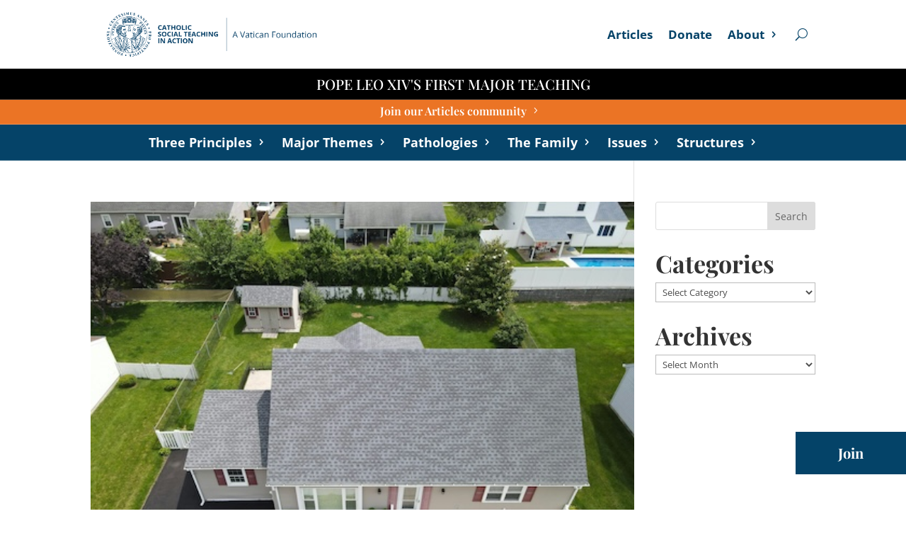

--- FILE ---
content_type: text/html; charset=UTF-8
request_url: https://capp-usa.org/tag/pope-pius-xi/
body_size: 28847
content:
<!DOCTYPE html>
<html lang="en-US">
<head>
	<meta charset="UTF-8" />
<meta http-equiv="X-UA-Compatible" content="IE=edge">
	<link rel="pingback" href="https://capp-usa.org/xmlrpc.php" />

	<script type="text/javascript">
		document.documentElement.className = 'js';
	</script>
	
	<script id="diviarea-loader">window.DiviPopupData=window.DiviAreaConfig={"zIndex":1000000,"animateSpeed":400,"triggerClassPrefix":"show-popup-","idAttrib":"data-popup","modalIndicatorClass":"is-modal","blockingIndicatorClass":"is-blocking","defaultShowCloseButton":true,"withCloseClass":"with-close","noCloseClass":"no-close","triggerCloseClass":"close","singletonClass":"single","darkModeClass":"dark","noShadowClass":"no-shadow","altCloseClass":"close-alt","popupSelector":".et_pb_section.popup","initializeOnEvent":"et_pb_after_init_modules","popupWrapperClass":"area-outer-wrap","fullHeightClass":"full-height","openPopupClass":"da-overlay-visible","overlayClass":"da-overlay","exitIndicatorClass":"on-exit","hoverTriggerClass":"on-hover","clickTriggerClass":"on-click","onExitDelay":2000,"notMobileClass":"not-mobile","notTabletClass":"not-tablet","notDesktopClass":"not-desktop","baseContext":"body","activePopupClass":"is-open","closeButtonClass":"da-close","withLoaderClass":"with-loader","debug":false,"ajaxUrl":"https:\/\/capp-usa.org\/wp-admin\/admin-ajax.php","sys":[]};var divimode_loader=function(){"use strict";!function(t){t.DiviArea=t.DiviPopup={loaded:!1};var n=t.DiviArea,i=n.Hooks={},o={};function r(t,n,i){var r,e,c;if("string"==typeof t)if(o[t]){if(n)if((r=o[t])&&i)for(c=r.length;c--;)(e=r[c]).callback===n&&e.context===i&&(r[c]=!1);else for(c=r.length;c--;)r[c].callback===n&&(r[c]=!1)}else o[t]=[]}function e(t,n,i,r){if("string"==typeof t){var e={callback:n,priority:i,context:r},c=o[t];c?(c.push(e),c=function(t){var n,i,o,r,e=t.length;for(r=1;r<e;r++)for(n=t[r],i=r;i>0;i--)(o=t[i-1]).priority>n.priority&&(t[i]=o,t[i-1]=n);return t}(c)):c=[e],o[t]=c}}function c(t,n,i){"string"==typeof n&&(n=[n]);var r,e,c=[];for(r=0;r<n.length;r++)Array.prototype.push.apply(c,o[n[r]]);for(e=0;e<c.length;e++){var a=void 0;c[e]&&"function"==typeof c[e].callback&&("filter"===t?void 0!==(a=c[e].callback.apply(c[e].context,i))&&(i[0]=a):c[e].callback.apply(c[e].context,i))}if("filter"===t)return i[0]}i.silent=function(){return i},n.removeFilter=i.removeFilter=function(t,n){r(t,n)},n.removeAction=i.removeAction=function(t,n){r(t,n)},n.applyFilters=i.applyFilters=function(t){for(var n=[],i=arguments.length-1;i-- >0;)n[i]=arguments[i+1];return c("filter",t,n)},n.doAction=i.doAction=function(t){for(var n=[],i=arguments.length-1;i-- >0;)n[i]=arguments[i+1];c("action",t,n)},n.addFilter=i.addFilter=function(n,i,o,r){e(n,i,parseInt(o||10,10),r||t)},n.addAction=i.addAction=function(n,i,o,r){e(n,i,parseInt(o||10,10),r||t)},n.addActionOnce=i.addActionOnce=function(n,i,o,c){e(n,i,parseInt(o||10,10),c||t),e(n,(function(){r(n,i)}),1+parseInt(o||10,10),c||t)}}(window);return{}}();
</script><style id="et-divi-open-sans-inline-css">/* Original: https://fonts.googleapis.com/css?family=Open+Sans:300italic,400italic,600italic,700italic,800italic,400,300,600,700,800&#038;subset=latin,latin-ext&#038;display=swap *//* User Agent: Mozilla/5.0 (Unknown; Linux x86_64) AppleWebKit/538.1 (KHTML, like Gecko) Safari/538.1 Daum/4.1 */@font-face{font-display:swap;font-family: 'Open Sans';font-style: italic;font-weight: 300;font-stretch: normal;src: url(https://fonts.gstatic.com/s/opensans/v44/memQYaGs126MiZpBA-UFUIcVXSCEkx2cmqvXlWq8tWZ0Pw86hd0Rk5hkWV4exQ.ttf) format('truetype');}@font-face{font-display:swap;font-family: 'Open Sans';font-style: italic;font-weight: 400;font-stretch: normal;src: url(https://fonts.gstatic.com/s/opensans/v44/memQYaGs126MiZpBA-UFUIcVXSCEkx2cmqvXlWq8tWZ0Pw86hd0Rk8ZkWV4exQ.ttf) format('truetype');}@font-face{font-display:swap;font-family: 'Open Sans';font-style: italic;font-weight: 600;font-stretch: normal;src: url(https://fonts.gstatic.com/s/opensans/v44/memQYaGs126MiZpBA-UFUIcVXSCEkx2cmqvXlWq8tWZ0Pw86hd0RkxhjWV4exQ.ttf) format('truetype');}@font-face{font-display:swap;font-family: 'Open Sans';font-style: italic;font-weight: 700;font-stretch: normal;src: url(https://fonts.gstatic.com/s/opensans/v44/memQYaGs126MiZpBA-UFUIcVXSCEkx2cmqvXlWq8tWZ0Pw86hd0RkyFjWV4exQ.ttf) format('truetype');}@font-face{font-display:swap;font-family: 'Open Sans';font-style: italic;font-weight: 800;font-stretch: normal;src: url(https://fonts.gstatic.com/s/opensans/v44/memQYaGs126MiZpBA-UFUIcVXSCEkx2cmqvXlWq8tWZ0Pw86hd0Rk0ZjWV4exQ.ttf) format('truetype');}@font-face{font-display:swap;font-family: 'Open Sans';font-style: normal;font-weight: 300;font-stretch: normal;src: url(https://fonts.gstatic.com/s/opensans/v44/memSYaGs126MiZpBA-UvWbX2vVnXBbObj2OVZyOOSr4dVJWUgsiH0B4uaVc.ttf) format('truetype');}@font-face{font-display:swap;font-family: 'Open Sans';font-style: normal;font-weight: 400;font-stretch: normal;src: url(https://fonts.gstatic.com/s/opensans/v44/memSYaGs126MiZpBA-UvWbX2vVnXBbObj2OVZyOOSr4dVJWUgsjZ0B4uaVc.ttf) format('truetype');}@font-face{font-display:swap;font-family: 'Open Sans';font-style: normal;font-weight: 600;font-stretch: normal;src: url(https://fonts.gstatic.com/s/opensans/v44/memSYaGs126MiZpBA-UvWbX2vVnXBbObj2OVZyOOSr4dVJWUgsgH1x4uaVc.ttf) format('truetype');}@font-face{font-display:swap;font-family: 'Open Sans';font-style: normal;font-weight: 700;font-stretch: normal;src: url(https://fonts.gstatic.com/s/opensans/v44/memSYaGs126MiZpBA-UvWbX2vVnXBbObj2OVZyOOSr4dVJWUgsg-1x4uaVc.ttf) format('truetype');}@font-face{font-display:swap;font-family: 'Open Sans';font-style: normal;font-weight: 800;font-stretch: normal;src: url(https://fonts.gstatic.com/s/opensans/v44/memSYaGs126MiZpBA-UvWbX2vVnXBbObj2OVZyOOSr4dVJWUgshZ1x4uaVc.ttf) format('truetype');}/* User Agent: Mozilla/5.0 (Windows NT 6.1; WOW64; rv:27.0) Gecko/20100101 Firefox/27.0 */@font-face{font-display:swap;font-family: 'Open Sans';font-style: italic;font-weight: 300;font-stretch: normal;src: url(https://fonts.gstatic.com/l/font?kit=memQYaGs126MiZpBA-UFUIcVXSCEkx2cmqvXlWq8tWZ0Pw86hd0Rk5hkWV4exg&skey=743457fe2cc29280&v=v44) format('woff');}@font-face{font-display:swap;font-family: 'Open Sans';font-style: italic;font-weight: 400;font-stretch: normal;src: url(https://fonts.gstatic.com/l/font?kit=memQYaGs126MiZpBA-UFUIcVXSCEkx2cmqvXlWq8tWZ0Pw86hd0Rk8ZkWV4exg&skey=743457fe2cc29280&v=v44) format('woff');}@font-face{font-display:swap;font-family: 'Open Sans';font-style: italic;font-weight: 600;font-stretch: normal;src: url(https://fonts.gstatic.com/l/font?kit=memQYaGs126MiZpBA-UFUIcVXSCEkx2cmqvXlWq8tWZ0Pw86hd0RkxhjWV4exg&skey=743457fe2cc29280&v=v44) format('woff');}@font-face{font-display:swap;font-family: 'Open Sans';font-style: italic;font-weight: 700;font-stretch: normal;src: url(https://fonts.gstatic.com/l/font?kit=memQYaGs126MiZpBA-UFUIcVXSCEkx2cmqvXlWq8tWZ0Pw86hd0RkyFjWV4exg&skey=743457fe2cc29280&v=v44) format('woff');}@font-face{font-display:swap;font-family: 'Open Sans';font-style: italic;font-weight: 800;font-stretch: normal;src: url(https://fonts.gstatic.com/l/font?kit=memQYaGs126MiZpBA-UFUIcVXSCEkx2cmqvXlWq8tWZ0Pw86hd0Rk0ZjWV4exg&skey=743457fe2cc29280&v=v44) format('woff');}@font-face{font-display:swap;font-family: 'Open Sans';font-style: normal;font-weight: 300;font-stretch: normal;src: url(https://fonts.gstatic.com/l/font?kit=memSYaGs126MiZpBA-UvWbX2vVnXBbObj2OVZyOOSr4dVJWUgsiH0B4uaVQ&skey=62c1cbfccc78b4b2&v=v44) format('woff');}@font-face{font-display:swap;font-family: 'Open Sans';font-style: normal;font-weight: 400;font-stretch: normal;src: url(https://fonts.gstatic.com/l/font?kit=memSYaGs126MiZpBA-UvWbX2vVnXBbObj2OVZyOOSr4dVJWUgsjZ0B4uaVQ&skey=62c1cbfccc78b4b2&v=v44) format('woff');}@font-face{font-display:swap;font-family: 'Open Sans';font-style: normal;font-weight: 600;font-stretch: normal;src: url(https://fonts.gstatic.com/l/font?kit=memSYaGs126MiZpBA-UvWbX2vVnXBbObj2OVZyOOSr4dVJWUgsgH1x4uaVQ&skey=62c1cbfccc78b4b2&v=v44) format('woff');}@font-face{font-display:swap;font-family: 'Open Sans';font-style: normal;font-weight: 700;font-stretch: normal;src: url(https://fonts.gstatic.com/l/font?kit=memSYaGs126MiZpBA-UvWbX2vVnXBbObj2OVZyOOSr4dVJWUgsg-1x4uaVQ&skey=62c1cbfccc78b4b2&v=v44) format('woff');}@font-face{font-display:swap;font-family: 'Open Sans';font-style: normal;font-weight: 800;font-stretch: normal;src: url(https://fonts.gstatic.com/l/font?kit=memSYaGs126MiZpBA-UvWbX2vVnXBbObj2OVZyOOSr4dVJWUgshZ1x4uaVQ&skey=62c1cbfccc78b4b2&v=v44) format('woff');}/* User Agent: Mozilla/5.0 (Windows NT 6.3; rv:39.0) Gecko/20100101 Firefox/39.0 */@font-face{font-display:swap;font-family: 'Open Sans';font-style: italic;font-weight: 300;font-stretch: normal;src: url(https://fonts.gstatic.com/s/opensans/v44/memQYaGs126MiZpBA-UFUIcVXSCEkx2cmqvXlWq8tWZ0Pw86hd0Rk5hkWV4ewA.woff2) format('woff2');}@font-face{font-display:swap;font-family: 'Open Sans';font-style: italic;font-weight: 400;font-stretch: normal;src: url(https://fonts.gstatic.com/s/opensans/v44/memQYaGs126MiZpBA-UFUIcVXSCEkx2cmqvXlWq8tWZ0Pw86hd0Rk8ZkWV4ewA.woff2) format('woff2');}@font-face{font-display:swap;font-family: 'Open Sans';font-style: italic;font-weight: 600;font-stretch: normal;src: url(https://fonts.gstatic.com/s/opensans/v44/memQYaGs126MiZpBA-UFUIcVXSCEkx2cmqvXlWq8tWZ0Pw86hd0RkxhjWV4ewA.woff2) format('woff2');}@font-face{font-display:swap;font-family: 'Open Sans';font-style: italic;font-weight: 700;font-stretch: normal;src: url(https://fonts.gstatic.com/s/opensans/v44/memQYaGs126MiZpBA-UFUIcVXSCEkx2cmqvXlWq8tWZ0Pw86hd0RkyFjWV4ewA.woff2) format('woff2');}@font-face{font-display:swap;font-family: 'Open Sans';font-style: italic;font-weight: 800;font-stretch: normal;src: url(https://fonts.gstatic.com/s/opensans/v44/memQYaGs126MiZpBA-UFUIcVXSCEkx2cmqvXlWq8tWZ0Pw86hd0Rk0ZjWV4ewA.woff2) format('woff2');}@font-face{font-display:swap;font-family: 'Open Sans';font-style: normal;font-weight: 300;font-stretch: normal;src: url(https://fonts.gstatic.com/s/opensans/v44/memSYaGs126MiZpBA-UvWbX2vVnXBbObj2OVZyOOSr4dVJWUgsiH0B4uaVI.woff2) format('woff2');}@font-face{font-display:swap;font-family: 'Open Sans';font-style: normal;font-weight: 400;font-stretch: normal;src: url(https://fonts.gstatic.com/s/opensans/v44/memSYaGs126MiZpBA-UvWbX2vVnXBbObj2OVZyOOSr4dVJWUgsjZ0B4uaVI.woff2) format('woff2');}@font-face{font-display:swap;font-family: 'Open Sans';font-style: normal;font-weight: 600;font-stretch: normal;src: url(https://fonts.gstatic.com/s/opensans/v44/memSYaGs126MiZpBA-UvWbX2vVnXBbObj2OVZyOOSr4dVJWUgsgH1x4uaVI.woff2) format('woff2');}@font-face{font-display:swap;font-family: 'Open Sans';font-style: normal;font-weight: 700;font-stretch: normal;src: url(https://fonts.gstatic.com/s/opensans/v44/memSYaGs126MiZpBA-UvWbX2vVnXBbObj2OVZyOOSr4dVJWUgsg-1x4uaVI.woff2) format('woff2');}@font-face{font-display:swap;font-family: 'Open Sans';font-style: normal;font-weight: 800;font-stretch: normal;src: url(https://fonts.gstatic.com/s/opensans/v44/memSYaGs126MiZpBA-UvWbX2vVnXBbObj2OVZyOOSr4dVJWUgshZ1x4uaVI.woff2) format('woff2');}</style><meta name='robots' content='index, follow, max-image-preview:large, max-snippet:-1, max-video-preview:-1' />
<script type="text/javascript">
			let jqueryParams=[],jQuery=function(r){return jqueryParams=[...jqueryParams,r],jQuery},$=function(r){return jqueryParams=[...jqueryParams,r],$};window.jQuery=jQuery,window.$=jQuery;let customHeadScripts=!1;jQuery.fn=jQuery.prototype={},$.fn=jQuery.prototype={},jQuery.noConflict=function(r){if(window.jQuery)return jQuery=window.jQuery,$=window.jQuery,customHeadScripts=!0,jQuery.noConflict},jQuery.ready=function(r){jqueryParams=[...jqueryParams,r]},$.ready=function(r){jqueryParams=[...jqueryParams,r]},jQuery.load=function(r){jqueryParams=[...jqueryParams,r]},$.load=function(r){jqueryParams=[...jqueryParams,r]},jQuery.fn.ready=function(r){jqueryParams=[...jqueryParams,r]},$.fn.ready=function(r){jqueryParams=[...jqueryParams,r]};</script>
	<!-- This site is optimized with the Yoast SEO plugin v26.7 - https://yoast.com/wordpress/plugins/seo/ -->
	<title>Pope Pius XI Archives - CAPP-USA</title>
<style>.flying-press-lazy-bg{background-image:none!important;}</style>
<link rel='preload' href='https://capp-usa.org/wp-content/uploads/2022/06/CAPP_WebLogo_June2022_BLUE-04.png' as='image' imagesrcset='https://capp-usa.org/wp-content/uploads/2022/06/CAPP_WebLogo_June2022_BLUE-04.png 1735w, https://capp-usa.org/wp-content/uploads/2022/06/CAPP_WebLogo_June2022_BLUE-04-1280x297.png 1280w, https://capp-usa.org/wp-content/uploads/2022/06/CAPP_WebLogo_June2022_BLUE-04-980x228.png 980w, https://capp-usa.org/wp-content/uploads/2022/06/CAPP_WebLogo_June2022_BLUE-04-480x111.png 480w' imagesizes='(min-width: 0px) and (max-width: 480px) 480px, (min-width: 481px) and (max-width: 980px) 980px, (min-width: 981px) and (max-width: 1280px) 1280px, (min-width: 1281px) 1735px, 100vw'/>
<link rel='preload' href='https://capp-usa.org/wp-content/uploads/2025/08/An-aerial-view-of-a-neighborhood-and-a-single-story-house.jpg' as='image' imagesrcset='https://capp-usa.org/wp-content/uploads/2025/08/An-aerial-view-of-a-neighborhood-and-a-single-story-house.jpg 1080w, https://capp-usa.org/wp-content/uploads/2025/08/An-aerial-view-of-a-neighborhood-and-a-single-story-house-480x360.jpg 480w' imagesizes='(min-width: 0px) and (max-width: 480px) 480px, (min-width: 481px) 1080px, 100vw'/>
<link rel='preload' href='https://fonts.gstatic.com/s/opensans/v44/memSYaGs126MiZpBA-UvWbX2vVnXBbObj2OVZyOOSr4dVJWUgsjZ0B4uaVI.woff2' as='font' type='font/woff2' fetchpriority='high' crossorigin='anonymous'><link rel='preload' href='https://fonts.gstatic.com/s/opensans/v44/memSYaGs126MiZpBA-UvWbX2vVnXBbObj2OVZyOOSr4dVJWUgsg-1x4uaVI.woff2' as='font' type='font/woff2' fetchpriority='high' crossorigin='anonymous'><link rel='preload' href='https://fonts.gstatic.com/s/opensans/v44/memSYaGs126MiZpBA-UvWbX2vVnXBbObj2OVZyOOSr4dVJWUgsgH1x4uaVI.woff2' as='font' type='font/woff2' fetchpriority='high' crossorigin='anonymous'><link rel='preload' href='https://fonts.gstatic.com/s/playfairdisplay/v40/nuFvD-vYSZviVYUb_rj3ij__anPXJzDwcbmjWBN2PKd3vXDZbtM.woff2' as='font' type='font/woff2' fetchpriority='high' crossorigin='anonymous'><link rel='preload' href='https://fonts.gstatic.com/s/playfairdisplay/v40/nuFvD-vYSZviVYUb_rj3ij__anPXJzDwcbmjWBN2PKebunDZbtM.woff2' as='font' type='font/woff2' fetchpriority='high' crossorigin='anonymous'><link rel='preload' href='https://fonts.gstatic.com/s/playfairdisplay/v40/nuFvD-vYSZviVYUb_rj3ij__anPXJzDwcbmjWBN2PKeiunDZbtM.woff2' as='font' type='font/woff2' fetchpriority='high' crossorigin='anonymous'><link rel='preload' href='https://fonts.gstatic.com/s/opensans/v44/memSYaGs126MiZpBA-UvWbX2vVnXBbObj2OVZyOOSr4dVJWUgsjr0B4uaVI.woff2' as='font' type='font/woff2' fetchpriority='high' crossorigin='anonymous'><link rel='preload' href='https://fonts.gstatic.com/s/playfairdisplay/v40/nuFvD-vYSZviVYUb_rj3ij__anPXJzDwcbmjWBN2PKdFvXDZbtM.woff2' as='font' type='font/woff2' fetchpriority='high' crossorigin='anonymous'><link rel='preload' href='https://fonts.gstatic.com/l/font?kit=memSYaGs126MiZpBA-UvWbX2vVnXBbObj2OVZyOOSr4dVJWUgsg-1x4uaVQ&skey=62c1cbfccc78b4b2&v=v44' as='font' type='font/woff2' fetchpriority='high' crossorigin='anonymous'><link rel='preload' href='https://fonts.gstatic.com/l/font?kit=memSYaGs126MiZpBA-UvWbX2vVnXBbObj2OVZyOOSr4dVJWUgsjZ0B4uaVQ&skey=62c1cbfccc78b4b2&v=v44' as='font' type='font/woff2' fetchpriority='high' crossorigin='anonymous'><link rel='preload' href='https://fonts.gstatic.com/l/font?kit=memSYaGs126MiZpBA-UvWbX2vVnXBbObj2OVZyOOSr4dVJWUgsjr0B4uaVQ&skey=62c1cbfccc78b4b2&v=v44' as='font' type='font/woff2' fetchpriority='high' crossorigin='anonymous'><link rel='preload' href='https://fonts.gstatic.com/s/opensans/v44/memSYaGs126MiZpBA-UvWbX2vVnXBbObj2OVZyOOSr4dVJWUgsg-1x4uaVc.ttf' as='font' type='font/ttf' fetchpriority='high' crossorigin='anonymous'><link rel='preload' href='https://fonts.gstatic.com/l/font?kit=memSYaGs126MiZpBA-UvWbX2vVnXBbObj2OVZyOOSr4dVJWUgsgH1x4uaVQ&skey=62c1cbfccc78b4b2&v=v44' as='font' type='font/woff2' fetchpriority='high' crossorigin='anonymous'><link rel='preload' href='https://fonts.gstatic.com/l/font?kit=nuFvD-vYSZviVYUb_rj3ij__anPXJzDwcbmjWBN2PKd3vXDZbtU&skey=f3b68f0152604ed9&v=v40' as='font' type='font/woff2' fetchpriority='high' crossorigin='anonymous'><link rel='preload' href='https://fonts.gstatic.com/l/font?kit=nuFvD-vYSZviVYUb_rj3ij__anPXJzDwcbmjWBN2PKebunDZbtU&skey=f3b68f0152604ed9&v=v40' as='font' type='font/woff2' fetchpriority='high' crossorigin='anonymous'><link rel='preload' href='https://fonts.gstatic.com/l/font?kit=nuFvD-vYSZviVYUb_rj3ij__anPXJzDwcbmjWBN2PKdFvXDZbtU&skey=f3b68f0152604ed9&v=v40' as='font' type='font/woff2' fetchpriority='high' crossorigin='anonymous'><link rel='preload' href='https://fonts.gstatic.com/l/font?kit=nuFvD-vYSZviVYUb_rj3ij__anPXJzDwcbmjWBN2PKeiunDZbtU&skey=f3b68f0152604ed9&v=v40' as='font' type='font/woff2' fetchpriority='high' crossorigin='anonymous'><link rel='preload' href='https://fonts.gstatic.com/s/opensans/v44/memSYaGs126MiZpBA-UvWbX2vVnXBbObj2OVZyOOSr4dVJWUgsjZ0B4uaVc.ttf' as='font' type='font/ttf' fetchpriority='high' crossorigin='anonymous'><link rel='preload' href='https://fonts.gstatic.com/s/opensans/v44/memSYaGs126MiZpBA-UvWbX2vVnXBbObj2OVZyOOSr4dVJWUgsjr0B4uaVc.ttf' as='font' type='font/ttf' fetchpriority='high' crossorigin='anonymous'><link rel='preload' href='https://fonts.gstatic.com/s/opensans/v44/memSYaGs126MiZpBA-UvWbX2vVnXBbObj2OVZyOOSr4dVJWUgsgH1x4uaVc.ttf' as='font' type='font/ttf' fetchpriority='high' crossorigin='anonymous'><link rel='preload' href='https://fonts.gstatic.com/s/playfairdisplay/v40/nuFvD-vYSZviVYUb_rj3ij__anPXJzDwcbmjWBN2PKd3vXDZbtY.ttf' as='font' type='font/ttf' fetchpriority='high' crossorigin='anonymous'><link rel='preload' href='https://fonts.gstatic.com/s/playfairdisplay/v40/nuFvD-vYSZviVYUb_rj3ij__anPXJzDwcbmjWBN2PKebunDZbtY.ttf' as='font' type='font/ttf' fetchpriority='high' crossorigin='anonymous'><link rel='preload' href='https://fonts.gstatic.com/s/playfairdisplay/v40/nuFvD-vYSZviVYUb_rj3ij__anPXJzDwcbmjWBN2PKdFvXDZbtY.ttf' as='font' type='font/ttf' fetchpriority='high' crossorigin='anonymous'><link rel='preload' href='https://fonts.gstatic.com/s/playfairdisplay/v40/nuFvD-vYSZviVYUb_rj3ij__anPXJzDwcbmjWBN2PKeiunDZbtY.ttf' as='font' type='font/ttf' fetchpriority='high' crossorigin='anonymous'>
	<link rel="canonical" href="https://capp-usa.org/tag/pope-pius-xi/" />
	<link rel="next" href="https://capp-usa.org/tag/pope-pius-xi/page/2/" />
	<meta property="og:locale" content="en_US" />
	<meta property="og:type" content="article" />
	<meta property="og:title" content="Pope Pius XI Archives - CAPP-USA" />
	<meta property="og:url" content="https://capp-usa.org/tag/pope-pius-xi/" />
	<meta property="og:site_name" content="CAPP-USA" />
	<meta property="og:image" content="https://capp-usa.org/wp-content/uploads/2020/07/CAPP-USA-Logowhite-bluebg-2019.png" />
	<meta property="og:image:width" content="1920" />
	<meta property="og:image:height" content="1920" />
	<meta property="og:image:type" content="image/png" />
	<meta name="twitter:card" content="summary_large_image" />
	<meta name="twitter:site" content="@cappusa" />
	<script type="application/ld+json" class="yoast-schema-graph">{"@context":"https://schema.org","@graph":[{"@type":"CollectionPage","@id":"https://capp-usa.org/tag/pope-pius-xi/","url":"https://capp-usa.org/tag/pope-pius-xi/","name":"Pope Pius XI Archives - CAPP-USA","isPartOf":{"@id":"https://capp-usa.org/#website"},"primaryImageOfPage":{"@id":"https://capp-usa.org/tag/pope-pius-xi/#primaryimage"},"image":{"@id":"https://capp-usa.org/tag/pope-pius-xi/#primaryimage"},"thumbnailUrl":"https://capp-usa.org/wp-content/uploads/2025/08/An-aerial-view-of-a-neighborhood-and-a-single-story-house.jpg","breadcrumb":{"@id":"https://capp-usa.org/tag/pope-pius-xi/#breadcrumb"},"inLanguage":"en-US"},{"@type":"ImageObject","inLanguage":"en-US","@id":"https://capp-usa.org/tag/pope-pius-xi/#primaryimage","url":"https://capp-usa.org/wp-content/uploads/2025/08/An-aerial-view-of-a-neighborhood-and-a-single-story-house.jpg","contentUrl":"https://capp-usa.org/wp-content/uploads/2025/08/An-aerial-view-of-a-neighborhood-and-a-single-story-house.jpg","width":504,"height":378},{"@type":"BreadcrumbList","@id":"https://capp-usa.org/tag/pope-pius-xi/#breadcrumb","itemListElement":[{"@type":"ListItem","position":1,"name":"Home","item":"https://capp-usa.org/"},{"@type":"ListItem","position":2,"name":"Pope Pius XI"}]},{"@type":"WebSite","@id":"https://capp-usa.org/#website","url":"https://capp-usa.org/","name":"CAPP-USA","description":"Founded by St. John Paul II - Catholic Social Teaching in Action","publisher":{"@id":"https://capp-usa.org/#organization"},"potentialAction":[{"@type":"SearchAction","target":{"@type":"EntryPoint","urlTemplate":"https://capp-usa.org/?s={search_term_string}"},"query-input":{"@type":"PropertyValueSpecification","valueRequired":true,"valueName":"search_term_string"}}],"inLanguage":"en-US"},{"@type":"Organization","@id":"https://capp-usa.org/#organization","name":"CAPP USA","url":"https://capp-usa.org/","logo":{"@type":"ImageObject","inLanguage":"en-US","@id":"https://capp-usa.org/#/schema/logo/image/","url":"https://capp-usa.org/wp-content/uploads/2020/07/CAPP-USA-Logowhite-bluebg-2019.png","contentUrl":"https://capp-usa.org/wp-content/uploads/2020/07/CAPP-USA-Logowhite-bluebg-2019.png","width":1920,"height":1920,"caption":"CAPP USA"},"image":{"@id":"https://capp-usa.org/#/schema/logo/image/"},"sameAs":["https://www.facebook.com/cappusaorg","https://x.com/cappusa","https://www.linkedin.com/company/centesimus-annus-pro-pontifice-the-vatican","https://www.youtube.com/user/CAPPUSATV"]}]}</script>
	<!-- / Yoast SEO plugin. -->


<link rel="alternate" type="application/rss+xml" title="CAPP-USA &raquo; Feed" href="https://capp-usa.org/feed/" />
<meta content="Divi Child Theme v.1.0.0" name="generator"/><link rel='stylesheet' id='wp-components-css' href='https://capp-usa.org/wp-includes/css/dist/components/style.min.css?ver=6.9' type='text/css' media='all' />
<link rel='stylesheet' id='wp-preferences-css' href='https://capp-usa.org/wp-includes/css/dist/preferences/style.min.css?ver=6.9' type='text/css' media='all' />
<link rel='stylesheet' id='wp-block-editor-css' href='https://capp-usa.org/wp-includes/css/dist/block-editor/style.min.css?ver=6.9' type='text/css' media='all' />
<link rel='stylesheet' id='popup-maker-block-library-style-css' href='https://capp-usa.org/wp-content/plugins/popup-maker/dist/packages/block-library-style.css?ver=dbea705cfafe089d65f1' type='text/css' media='all' />
<link rel='stylesheet' id='novashare-css-css' href='https://capp-usa.org/wp-content/plugins/novashare/css/style.min.css?ver=1.6.3' type='text/css' media='all' />
<link rel='stylesheet' id='inline-tweet-sharer-style-css' href='https://capp-usa.org/wp-content/plugins/inline-tweet-sharer/inline-tweet-sharer.css?ver=2.6.8' type='text/css' media='all' />
<link rel='stylesheet' id='css-divi-area-css' href='https://capp-usa.org/wp-content/plugins/popups-for-divi/styles/front.min.css?ver=3.2.3' type='text/css' media='all' />
<style id='css-divi-area-inline-css' type='text/css'>.et_pb_section.popup{display:none}
/*# sourceURL=css-divi-area-inline-css */</style>
<link rel='stylesheet' id='css-divi-area-popuphidden-css' href='https://capp-usa.org/wp-content/plugins/popups-for-divi/styles/front-popuphidden.min.css?ver=3.2.3' type='text/css' media='all' />
<link rel='stylesheet' id='mb-divi-integrator-styles-css' href='https://capp-usa.org/wp-content/plugins/meta-box-aio/vendor/meta-box/mb-divi-integrator/styles/style.min.css?ver=1.0.0' type='text/css' media='all' />
<link rel='stylesheet' id='wp-pagenavi-css' href='https://capp-usa.org/wp-content/plugins/wp-pagenavi/pagenavi-css.css?ver=2.70' type='text/css' media='all' />
<link rel='stylesheet' id='popup-maker-site-css' href='//capp-usa.org/wp-content/uploads/pum/pum-site-styles.css?generated=1759327020&#038;ver=1.21.5' type='text/css' media='all' />
<link rel='stylesheet' id='divi-style-parent-css' href='https://capp-usa.org/wp-content/themes/Divi/style-static.min.css?ver=4.27.5' type='text/css' media='all' />
<link rel='stylesheet' id='divi-style-pum-css' href='https://capp-usa.org/wp-content/themes/Divi-Child-Theme/style.css?ver=4.27.5' type='text/css' media='all' />
<script type="text/javascript" id="jquery-core-js-extra">
/* <![CDATA[ */
var popupTracking = {"ajax_url":"https://capp-usa.org/wp-admin/admin-ajax.php","nonce":"e49a622ef2"};
//# sourceURL=jquery-core-js-extra
/* ]]> */
</script>
<script type="text/javascript" src="https://capp-usa.org/wp-includes/js/jquery/jquery.min.js?ver=3.7.1" id="jquery-core-js"></script>
<script type="text/javascript" src="https://capp-usa.org/wp-includes/js/jquery/jquery-migrate.min.js?ver=3.4.1" id="jquery-migrate-js"></script>
<script type="text/javascript" id="jquery-js-after">
/* <![CDATA[ */
jqueryParams.length&&$.each(jqueryParams,function(e,r){if("function"==typeof r){var n=String(r);n.replace("$","jQuery");var a=new Function("return "+n)();$(document).ready(a)}});
//# sourceURL=jquery-js-after
/* ]]> */
</script>
<script type="text/javascript" src="https://capp-usa.org/wp-content/plugins/inline-tweet-sharer/inline-tweet-sharer.js?ver=2.6.8" id="inline-tweet-sharer-js-js"></script>
<script type="text/javascript" src="https://capp-usa.org/wp-content/plugins/popups-for-divi/scripts/ie-compat.min.js?ver=3.2.3" id="dap-ie-js"></script>
<link rel="https://api.w.org/" href="https://capp-usa.org/wp-json/" /><link rel="alternate" title="JSON" type="application/json" href="https://capp-usa.org/wp-json/wp/v2/tags/56" /><link rel="EditURI" type="application/rsd+xml" title="RSD" href="https://capp-usa.org/xmlrpc.php?rsd" />
<meta name="generator" content="WordPress 6.9" />
<link rel="icon" href="https://capp-usa.org/wp-content/uploads/2020/07/cropped-CAPP-USA-Logowhite-bluebg-2019.png" type="image/x-icon"><link rel="shortcut icon" href=https://capp-usa.org/wp-content/uploads/2020/07/cropped-CAPP-USA-Logowhite-bluebg-2019.png" type="image/x-icon"><style>.et-fb-app--main .et-fb-button-group { 
            flex-wrap: nowrap !important; 
        }</style><meta name="viewport" content="width=device-width, initial-scale=1.0, maximum-scale=1.0, user-scalable=0" /><script>document.addEventListener('DOMContentLoaded', function() {
  // Find the element containing the PDF URL
  const pdfUrlElement = document.getElementById('article-pdf-url');
  
  // Find the print button
  const printButton = document.querySelector('a.ns-button.print');
  
  // Only proceed if both elements exist
  if (pdfUrlElement && printButton) {
    // Get the inner text which might contain a URL
    const pdfUrlText = pdfUrlElement.innerText || pdfUrlElement.textContent;
    
    // Simple URL validation (checks if text starts with http:// or https://)
    const urlPattern = /^https?:\/\/.+/i;
    const isValidUrl = urlPattern.test(pdfUrlText.trim());
    
    if (isValidUrl) {
      // Remove the original onclick attribute that triggers window.print()
      printButton.removeAttribute('onclick');
      
      // Replace with our new click handler
      printButton.onclick = function(event) {
        event.preventDefault();
        window.open(pdfUrlText.trim(), '_blank');
        return false; // Extra prevention
      };
      
      // Update href attribute
      printButton.href = pdfUrlText.trim();
      
      // Optionally, update the button's aria-label to indicate it's for PDF now
      printButton.setAttribute('aria-label', 'Open PDF version');
    } else {
      // Hide the print button if no valid URL found
      printButton.style.display = 'none';
    }
  } else if (printButton) {
    // If PDF element doesn't exist but print button does, hide it
    printButton.style.display = 'none';
  }
});</script><span id="jac-btn-a"></span>
<script>
function setPopupClosedFor30Days() {
    var now = new Date().getTime();
    var expiryTime = now + 30 * 24 * 60 * 60 * 1000; // 30 days in milliseconds
    localStorage.setItem('popupClosedUntil', expiryTime);
    console.log("Popup closed, set to not show again for 30 days. Expiry time:", new Date(expiryTime));
}

function shouldShowPopup() {
    var popupClosedUntil = localStorage.getItem('popupClosedUntil');
    var now = new Date().getTime();

    if (!popupClosedUntil) {
        console.log("No popup closure found, showing popup.");
        return true; // Show popup if no closure info is found
    }

    if (now > popupClosedUntil) {
        console.log("Popup closure expired, showing popup again.");
        return true; // Show popup if closure time has passed
    }

    console.log("Popup recently closed, not showing again until:", new Date(parseInt(popupClosedUntil)));
    return false; // Don't show popup if still within the 30-day limit
}

function handleMouseLeave(e) {
    console.log('Mouse left the document at position:', e.clientY);

    // Check if the mouse is leaving from the top of the page
    if (e.clientY <= 0) {
        console.log('Mouse left from the top of the page, triggering popup.');

        // Get the button element
        var jacBtn = document.getElementById('jac-btn-a');
        
        if (jacBtn) {
            console.log('Found #jac-btn-a element, simulating click.');
            
            // Simulate a click on the #jac-btn element
            jacBtn.click();
            console.log('Simulated click on #jac-btn-a');

            // Set the popup to not show again for 30 days
            setPopupClosedFor30Days();

            // Remove the event listener to prevent it from firing again
            document.removeEventListener('mouseleave', handleMouseLeave);
            console.log('Event listener removed to prevent further triggers.');
        } else {
            console.error('Could not find #jac-btn-a element.');
        }
    } else {
        console.log('Mouse did not leave from the top of the page.');
    }
}

if (shouldShowPopup()) {
    document.addEventListener('mouseleave', handleMouseLeave);
    console.log('Exit intent event listener attached.');
} else {
    console.log('Popup will not be shown because it was closed recently.');
}
</script>
<meta name="facebook-domain-verification" content="9q29b071pyiogfitc4wshqirjte9fp" /><script id="mcjs" data-loading-method="user-interaction" data-src="data:text/javascript,%21function%28c%2Ch%2Ci%2Cm%2Cp%29%7Bm%3Dc.createElement%28h%29%2Cp%3Dc.getElementsByTagName%28h%29%5B0%5D%2Cm.async%3D1%2Cm.src%3Di%2Cp.parentNode.insertBefore%28m%2Cp%29%7D%28document%2C%22script%22%2C%22https%3A%2F%2Fchimpstatic.com%2Fmcjs-connected%2Fjs%2Fusers%2F33098b43efd9da21c37f917e6%2F838150c3e1ec9f5fe95829bec.js%22%29%3B"></script><!-- Global site tag (gtag.js) - Google Ads: 10787024061 --> <script async data-loading-method="user-interaction" data-src="https://www.googletagmanager.com/gtag/js?id=AW-10787024061"></script> <script> window.dataLayer = window.dataLayer || []; function gtag(){dataLayer.push(arguments);} gtag('js', new Date()); gtag('config', 'AW-10787024061'); </script><script defer data-domain="capp-usa.org" data-loading-method="user-interaction" data-src="https://plausible.io/js/plausible.js"></script>
<!-- Google tag (gtag.js) -->
<script async data-loading-method="user-interaction" data-src="https://www.googletagmanager.com/gtag/js?id=G-Q5Y34SD97K"></script>
<script>
  window.dataLayer = window.dataLayer || [];
  function gtag(){dataLayer.push(arguments);}
  gtag('js', new Date());

  gtag('config', 'G-Q5Y34SD97K');
</script><!-- Google Tag Manager -->
<script data-loading-method="user-interaction" data-src="data:text/javascript,%28function%28w%2Cd%2Cs%2Cl%2Ci%29%7Bw%5Bl%5D%3Dw%5Bl%5D%7C%7C%5B%5D%3Bw%5Bl%5D.push%28%7B%27gtm.start%27%3A%0D%0Anew%20Date%28%29.getTime%28%29%2Cevent%3A%27gtm.js%27%7D%29%3Bvar%20f%3Dd.getElementsByTagName%28s%29%5B0%5D%2C%0D%0Aj%3Dd.createElement%28s%29%2Cdl%3Dl%21%3D%27dataLayer%27%3F%27%26l%3D%27%2Bl%3A%27%27%3Bj.async%3Dtrue%3Bj.src%3D%0D%0A%27https%3A%2F%2Fwww.googletagmanager.com%2Fgtm.js%3Fid%3D%27%2Bi%2Bdl%3Bf.parentNode.insertBefore%28j%2Cf%29%3B%0D%0A%7D%29%28window%2Cdocument%2C%27script%27%2C%27dataLayer%27%2C%27GTM-KWN77BH%27%29%3B"></script>
<!-- End Google Tag Manager -->

<script> 
(function($) {
    $(document).ready(function(){
        $('.hover').hover(function(){
            $(this).addClass('flip');
        },function(){
            $(this).removeClass('flip');
        });
    });
})(jQuery);

</script>

<meta name="google-site-verification" content="phWpSQcbBAJZPoUaGFoP0unOzeecWnuEyR5cVTpUCn0">

<script type="application/ld+json">
{
  "@context": "https://schema.org",
  "@type": "Organization",
  "name": "Centesimus Annus Pro Pontifice, Inc (CAPP-USA)",
  "alternateName": "CAPP-USA",
  "url": "https://capp-usa.org/",
  "logo": "https://b90nj86eaj-flywheel.netdna-ssl.com/wp-content/uploads/2019/06/CAPP_WebLogo_2019_BLUE-03.png",
  "telephone":"888-473-3331",
  "address": {
    "@type": "PostalAddress",
    "streetAddress": "295 Madison Avenue",
    "addressLocality": "New York",
    "addressRegion": "NY",
    "postalCode": "10017",
    "addressCountry": "US" },
  "sameAs": [
    "https://www.facebook.com/cappusaorg/",
    "https://twitter.com/cappusa",
    "https://www.linkedin.com/company/centesimus-annus-pro-pontifice-the-vatican/",
    "https://www.youtube.com/user/thecentesimusannus"
  ]
}
</script>



<!-- Nested submenu mobile -->
<style type="text/css">header .et_mobile_menu .menu-item-has-children > a { background-color: transparent; position: relative; }
header .et_mobile_menu .menu-item-has-children > a:after { font-family: 'ETmodules'; text-align: center; speak: none; font-weight: normal; font-variant: normal; text-transform: none; -webkit-font-smoothing: antialiased; position: absolute; }
header .et_mobile_menu .menu-item-has-children > a:after { font-size: 16px; content: '\4c'; top: 13px; right: 10px; }
header .et_mobile_menu .menu-item-has-children.visible > a:after { content: '\4d'; }
header .et_mobile_menu ul.sub-menu { display: none !important; visibility: hidden !important;  transition: all 1.5s ease-in-out;}
header .et_mobile_menu .visible > ul.sub-menu { display: block !important; visibility: visible !important; }</style>

<script type="text/javascript">
(function($) {
    
    function setup_collapsible_submenus() {
        var $menu = $('header .et_mobile_menu'),
            top_level_link = 'header .et_mobile_menu .menu-item-has-children > a';
            
        $menu.find('a').each(function() {
            $(this).off('click');
            
            if ( $(this).is(top_level_link) ) {
                $(this).attr('href', '#');
            }
            
            if ( ! $(this).siblings('.sub-menu').length ) {
                $(this).on('click', function(event) {
                    $(this).parents('.mobile_nav').trigger('click');
                });
            } else {
                $(this).on('click', function(event) {
                    event.preventDefault();
                    $(this).parent().toggleClass('visible');
                });
            }
        });
    }
    
    $(window).load(function() {
        setTimeout(function() {
            setup_collapsible_submenus();
        }, 700);
    });
})(jQuery);
</script>
<script>
(function($) {
    $(document).ready(function() {
        $(window).resize(function() {
            $('.et_blog_grid_equal_height').each(function() {
                equalise_articles($(this));
            });
        });

        $('.et_blog_grid_equal_height').each(function() {
            var blog = $(this);

            equalise_articles($(this));

            var observer = new MutationObserver(function(mutations) {
                equalise_articles(blog);
            });
            
            var config = {
                subtree: true,
                childList: true 
            };

            observer.observe(blog[0], config);
        });

        function equalise_articles(blog) {
            var articles = blog.find('article');
            var heights = [];
            
            articles.each(function() {
                var height = 0;
                height += ($(this).find('.et_pb_image_container, .et_main_video_container').length != 0) ? $(this).find('.et_pb_image_container, .et_main_video_container').outerHeight(true) : 0;
                height += $(this).find('.entry-title').outerHeight(true);
                height += ($(this).find('.post-meta').length != 0) ? $(this).find('.post-meta').outerHeight(true) : 0; 
                height += ($(this).find('.post-content').length != 0) ? $(this).find('.post-content').outerHeight(true) : 0;    
                height -= 15;
                heights.push(height);
            });

            var max_height = Math.max.apply(Math,heights); 

            articles.each(function() {
                $(this).height(max_height);
            });
        }

        $(document).ajaxComplete(function() {
            $('.et_blog_grid_equal_height').imagesLoaded().then(function() {
                $('.et_blog_grid_equal_height').each(function(){
                    equalise_articles($(this));
                });
            });
        });

        $.fn.imagesLoaded = function() {
            var $imgs = this.find('img[src!=""]');
            var dfds = [];

            if (!$imgs.length) {
                return $.Deferred().resolve().promise();
            }            

            $imgs.each(function(){
                var dfd = $.Deferred();
                dfds.push(dfd);
                var img = new Image();

                img.onload = function() {
                    dfd.resolve();
                };

                img.onerror = function() {
                    dfd.resolve(); 
                };

                img.src = this.src;
            });

            return $.when.apply($, dfds);
        }
    });
})(jQuery);
</script>


<script>
document.addEventListener('DOMContentLoaded', function() {
  const buttons = document.querySelectorAll('a.et_pb_button');
  let newsletterButton = null;

  for (const button of buttons) {
    if (button.textContent.trim() === 'Join our Newsletter') {
      newsletterButton = button;
      break;
    }
  }
  
  if (newsletterButton) {
    const parentSection = newsletterButton.closest('.et_pb_section');
    if (parentSection) {
      parentSection.style.setProperty('background-color', '#EB7425', 'important');
    } else {
      console.log("Parent section not found");
    }
  } else {
    console.log("Newsletter button not found");
  }
});
</script><style type="text/css">.saboxplugin-wrap{-webkit-box-sizing:border-box;-moz-box-sizing:border-box;-ms-box-sizing:border-box;box-sizing:border-box;border:1px solid #eee;width:100%;clear:both;display:block;overflow:hidden;word-wrap:break-word;position:relative}.saboxplugin-wrap .saboxplugin-gravatar{float:left;padding:0 20px 20px 20px}.saboxplugin-wrap .saboxplugin-gravatar img{max-width:100px;height:auto;border-radius:0;}.saboxplugin-wrap .saboxplugin-authorname{font-size:18px;line-height:1;margin:20px 0 0 20px;display:block}.saboxplugin-wrap .saboxplugin-authorname a{text-decoration:none}.saboxplugin-wrap .saboxplugin-authorname a:focus{outline:0}.saboxplugin-wrap .saboxplugin-desc{display:block;margin:5px 20px}.saboxplugin-wrap .saboxplugin-desc a{text-decoration:underline}.saboxplugin-wrap .saboxplugin-desc p{margin:5px 0 12px}.saboxplugin-wrap .saboxplugin-web{margin:0 20px 15px;text-align:left}.saboxplugin-wrap .sab-web-position{text-align:right}.saboxplugin-wrap .saboxplugin-web a{color:#ccc;text-decoration:none}.saboxplugin-wrap .saboxplugin-socials{position:relative;display:block;background:#fcfcfc;padding:5px;border-top:1px solid #eee}.saboxplugin-wrap .saboxplugin-socials a svg{width:20px;height:20px}.saboxplugin-wrap .saboxplugin-socials a svg .st2{fill:#fff; transform-origin:center center;}.saboxplugin-wrap .saboxplugin-socials a svg .st1{fill:rgba(0,0,0,.3)}.saboxplugin-wrap .saboxplugin-socials a:hover{opacity:.8;-webkit-transition:opacity .4s;-moz-transition:opacity .4s;-o-transition:opacity .4s;transition:opacity .4s;box-shadow:none!important;-webkit-box-shadow:none!important}.saboxplugin-wrap .saboxplugin-socials .saboxplugin-icon-color{box-shadow:none;padding:0;border:0;-webkit-transition:opacity .4s;-moz-transition:opacity .4s;-o-transition:opacity .4s;transition:opacity .4s;display:inline-block;color:#fff;font-size:0;text-decoration:inherit;margin:5px;-webkit-border-radius:0;-moz-border-radius:0;-ms-border-radius:0;-o-border-radius:0;border-radius:0;overflow:hidden}.saboxplugin-wrap .saboxplugin-socials .saboxplugin-icon-grey{text-decoration:inherit;box-shadow:none;position:relative;display:-moz-inline-stack;display:inline-block;vertical-align:middle;zoom:1;margin:10px 5px;color:#444;fill:#444}.clearfix:after,.clearfix:before{content:' ';display:table;line-height:0;clear:both}.ie7 .clearfix{zoom:1}.saboxplugin-socials.sabox-colored .saboxplugin-icon-color .sab-twitch{border-color:#38245c}.saboxplugin-socials.sabox-colored .saboxplugin-icon-color .sab-behance{border-color:#003eb0}.saboxplugin-socials.sabox-colored .saboxplugin-icon-color .sab-deviantart{border-color:#036824}.saboxplugin-socials.sabox-colored .saboxplugin-icon-color .sab-digg{border-color:#00327c}.saboxplugin-socials.sabox-colored .saboxplugin-icon-color .sab-dribbble{border-color:#ba1655}.saboxplugin-socials.sabox-colored .saboxplugin-icon-color .sab-facebook{border-color:#1e2e4f}.saboxplugin-socials.sabox-colored .saboxplugin-icon-color .sab-flickr{border-color:#003576}.saboxplugin-socials.sabox-colored .saboxplugin-icon-color .sab-github{border-color:#264874}.saboxplugin-socials.sabox-colored .saboxplugin-icon-color .sab-google{border-color:#0b51c5}.saboxplugin-socials.sabox-colored .saboxplugin-icon-color .sab-html5{border-color:#902e13}.saboxplugin-socials.sabox-colored .saboxplugin-icon-color .sab-instagram{border-color:#1630aa}.saboxplugin-socials.sabox-colored .saboxplugin-icon-color .sab-linkedin{border-color:#00344f}.saboxplugin-socials.sabox-colored .saboxplugin-icon-color .sab-pinterest{border-color:#5b040e}.saboxplugin-socials.sabox-colored .saboxplugin-icon-color .sab-reddit{border-color:#992900}.saboxplugin-socials.sabox-colored .saboxplugin-icon-color .sab-rss{border-color:#a43b0a}.saboxplugin-socials.sabox-colored .saboxplugin-icon-color .sab-sharethis{border-color:#5d8420}.saboxplugin-socials.sabox-colored .saboxplugin-icon-color .sab-soundcloud{border-color:#995200}.saboxplugin-socials.sabox-colored .saboxplugin-icon-color .sab-spotify{border-color:#0f612c}.saboxplugin-socials.sabox-colored .saboxplugin-icon-color .sab-stackoverflow{border-color:#a95009}.saboxplugin-socials.sabox-colored .saboxplugin-icon-color .sab-steam{border-color:#006388}.saboxplugin-socials.sabox-colored .saboxplugin-icon-color .sab-user_email{border-color:#b84e05}.saboxplugin-socials.sabox-colored .saboxplugin-icon-color .sab-tumblr{border-color:#10151b}.saboxplugin-socials.sabox-colored .saboxplugin-icon-color .sab-twitter{border-color:#0967a0}.saboxplugin-socials.sabox-colored .saboxplugin-icon-color .sab-vimeo{border-color:#0d7091}.saboxplugin-socials.sabox-colored .saboxplugin-icon-color .sab-windows{border-color:#003f71}.saboxplugin-socials.sabox-colored .saboxplugin-icon-color .sab-whatsapp{border-color:#003f71}.saboxplugin-socials.sabox-colored .saboxplugin-icon-color .sab-wordpress{border-color:#0f3647}.saboxplugin-socials.sabox-colored .saboxplugin-icon-color .sab-yahoo{border-color:#14002d}.saboxplugin-socials.sabox-colored .saboxplugin-icon-color .sab-youtube{border-color:#900}.saboxplugin-socials.sabox-colored .saboxplugin-icon-color .sab-xing{border-color:#000202}.saboxplugin-socials.sabox-colored .saboxplugin-icon-color .sab-mixcloud{border-color:#2475a0}.saboxplugin-socials.sabox-colored .saboxplugin-icon-color .sab-vk{border-color:#243549}.saboxplugin-socials.sabox-colored .saboxplugin-icon-color .sab-medium{border-color:#00452c}.saboxplugin-socials.sabox-colored .saboxplugin-icon-color .sab-quora{border-color:#420e00}.saboxplugin-socials.sabox-colored .saboxplugin-icon-color .sab-meetup{border-color:#9b181c}.saboxplugin-socials.sabox-colored .saboxplugin-icon-color .sab-goodreads{border-color:#000}.saboxplugin-socials.sabox-colored .saboxplugin-icon-color .sab-snapchat{border-color:#999700}.saboxplugin-socials.sabox-colored .saboxplugin-icon-color .sab-500px{border-color:#00557f}.saboxplugin-socials.sabox-colored .saboxplugin-icon-color .sab-mastodont{border-color:#185886}.sabox-plus-item{margin-bottom:20px}@media screen and (max-width:480px){.saboxplugin-wrap{text-align:center}.saboxplugin-wrap .saboxplugin-gravatar{float:none;padding:20px 0;text-align:center;margin:0 auto;display:block}.saboxplugin-wrap .saboxplugin-gravatar img{float:none;display:inline-block;display:-moz-inline-stack;vertical-align:middle;zoom:1}.saboxplugin-wrap .saboxplugin-desc{margin:0 10px 20px;text-align:center}.saboxplugin-wrap .saboxplugin-authorname{text-align:center;margin:10px 0 20px}}body .saboxplugin-authorname a,body .saboxplugin-authorname a:hover{box-shadow:none;-webkit-box-shadow:none}a.sab-profile-edit{font-size:16px!important;line-height:1!important}.sab-edit-settings a,a.sab-profile-edit{color:#0073aa!important;box-shadow:none!important;-webkit-box-shadow:none!important}.sab-edit-settings{margin-right:15px;position:absolute;right:0;z-index:2;bottom:10px;line-height:20px}.sab-edit-settings i{margin-left:5px}.saboxplugin-socials{line-height:1!important}.rtl .saboxplugin-wrap .saboxplugin-gravatar{float:right}.rtl .saboxplugin-wrap .saboxplugin-authorname{display:flex;align-items:center}.rtl .saboxplugin-wrap .saboxplugin-authorname .sab-profile-edit{margin-right:10px}.rtl .sab-edit-settings{right:auto;left:0}img.sab-custom-avatar{max-width:75px;}.saboxplugin-wrap {margin-top:0px; margin-bottom:0px; padding: 0px 0px }.saboxplugin-wrap .saboxplugin-authorname {font-size:18px; line-height:25px;}.saboxplugin-wrap .saboxplugin-desc p, .saboxplugin-wrap .saboxplugin-desc {font-size:14px !important; line-height:21px !important;}.saboxplugin-wrap .saboxplugin-web {font-size:14px;}.saboxplugin-wrap .saboxplugin-socials a svg {width:18px;height:18px;}</style><link rel="icon" href="https://capp-usa.org/wp-content/uploads/2020/07/cropped-CAPP-USA-Logowhite-bluebg-2019-32x32.png" sizes="32x32" />
<link rel="icon" href="https://capp-usa.org/wp-content/uploads/2020/07/cropped-CAPP-USA-Logowhite-bluebg-2019-192x192.png" sizes="192x192" />
<link rel="apple-touch-icon" href="https://capp-usa.org/wp-content/uploads/2020/07/cropped-CAPP-USA-Logowhite-bluebg-2019-180x180.png" />
<meta name="msapplication-TileImage" content="https://capp-usa.org/wp-content/uploads/2020/07/cropped-CAPP-USA-Logowhite-bluebg-2019-270x270.png" />
<link rel="stylesheet" id="et-divi-customizer-global-cached-inline-styles" href="https://capp-usa.org/wp-content/et-cache/global/et-divi-customizer-global.min.css?ver=1765084067" /><link rel="stylesheet" id="et-core-unified-cpt-51477-cached-inline-styles" href="https://capp-usa.org/wp-content/et-cache/51477/et-core-unified-cpt-51477.min.css?ver=1765084068" /><link rel="stylesheet" id="et-core-unified-cpt-48339-cached-inline-styles" href="https://capp-usa.org/wp-content/et-cache/48339/et-core-unified-cpt-48339.min.css?ver=1765084068" /><style id='global-styles-inline-css' type='text/css'>:root{--wp--preset--aspect-ratio--square: 1;--wp--preset--aspect-ratio--4-3: 4/3;--wp--preset--aspect-ratio--3-4: 3/4;--wp--preset--aspect-ratio--3-2: 3/2;--wp--preset--aspect-ratio--2-3: 2/3;--wp--preset--aspect-ratio--16-9: 16/9;--wp--preset--aspect-ratio--9-16: 9/16;--wp--preset--color--black: #000000;--wp--preset--color--cyan-bluish-gray: #abb8c3;--wp--preset--color--white: #ffffff;--wp--preset--color--pale-pink: #f78da7;--wp--preset--color--vivid-red: #cf2e2e;--wp--preset--color--luminous-vivid-orange: #ff6900;--wp--preset--color--luminous-vivid-amber: #fcb900;--wp--preset--color--light-green-cyan: #7bdcb5;--wp--preset--color--vivid-green-cyan: #00d084;--wp--preset--color--pale-cyan-blue: #8ed1fc;--wp--preset--color--vivid-cyan-blue: #0693e3;--wp--preset--color--vivid-purple: #9b51e0;--wp--preset--gradient--vivid-cyan-blue-to-vivid-purple: linear-gradient(135deg,rgb(6,147,227) 0%,rgb(155,81,224) 100%);--wp--preset--gradient--light-green-cyan-to-vivid-green-cyan: linear-gradient(135deg,rgb(122,220,180) 0%,rgb(0,208,130) 100%);--wp--preset--gradient--luminous-vivid-amber-to-luminous-vivid-orange: linear-gradient(135deg,rgb(252,185,0) 0%,rgb(255,105,0) 100%);--wp--preset--gradient--luminous-vivid-orange-to-vivid-red: linear-gradient(135deg,rgb(255,105,0) 0%,rgb(207,46,46) 100%);--wp--preset--gradient--very-light-gray-to-cyan-bluish-gray: linear-gradient(135deg,rgb(238,238,238) 0%,rgb(169,184,195) 100%);--wp--preset--gradient--cool-to-warm-spectrum: linear-gradient(135deg,rgb(74,234,220) 0%,rgb(151,120,209) 20%,rgb(207,42,186) 40%,rgb(238,44,130) 60%,rgb(251,105,98) 80%,rgb(254,248,76) 100%);--wp--preset--gradient--blush-light-purple: linear-gradient(135deg,rgb(255,206,236) 0%,rgb(152,150,240) 100%);--wp--preset--gradient--blush-bordeaux: linear-gradient(135deg,rgb(254,205,165) 0%,rgb(254,45,45) 50%,rgb(107,0,62) 100%);--wp--preset--gradient--luminous-dusk: linear-gradient(135deg,rgb(255,203,112) 0%,rgb(199,81,192) 50%,rgb(65,88,208) 100%);--wp--preset--gradient--pale-ocean: linear-gradient(135deg,rgb(255,245,203) 0%,rgb(182,227,212) 50%,rgb(51,167,181) 100%);--wp--preset--gradient--electric-grass: linear-gradient(135deg,rgb(202,248,128) 0%,rgb(113,206,126) 100%);--wp--preset--gradient--midnight: linear-gradient(135deg,rgb(2,3,129) 0%,rgb(40,116,252) 100%);--wp--preset--font-size--small: 13px;--wp--preset--font-size--medium: 20px;--wp--preset--font-size--large: 36px;--wp--preset--font-size--x-large: 42px;--wp--preset--spacing--20: 0.44rem;--wp--preset--spacing--30: 0.67rem;--wp--preset--spacing--40: 1rem;--wp--preset--spacing--50: 1.5rem;--wp--preset--spacing--60: 2.25rem;--wp--preset--spacing--70: 3.38rem;--wp--preset--spacing--80: 5.06rem;--wp--preset--shadow--natural: 6px 6px 9px rgba(0, 0, 0, 0.2);--wp--preset--shadow--deep: 12px 12px 50px rgba(0, 0, 0, 0.4);--wp--preset--shadow--sharp: 6px 6px 0px rgba(0, 0, 0, 0.2);--wp--preset--shadow--outlined: 6px 6px 0px -3px rgb(255, 255, 255), 6px 6px rgb(0, 0, 0);--wp--preset--shadow--crisp: 6px 6px 0px rgb(0, 0, 0);}:root { --wp--style--global--content-size: 823px;--wp--style--global--wide-size: 1080px; }:where(body) { margin: 0; }.wp-site-blocks > .alignleft { float: left; margin-right: 2em; }.wp-site-blocks > .alignright { float: right; margin-left: 2em; }.wp-site-blocks > .aligncenter { justify-content: center; margin-left: auto; margin-right: auto; }:where(.is-layout-flex){gap: 0.5em;}:where(.is-layout-grid){gap: 0.5em;}.is-layout-flow > .alignleft{float: left;margin-inline-start: 0;margin-inline-end: 2em;}.is-layout-flow > .alignright{float: right;margin-inline-start: 2em;margin-inline-end: 0;}.is-layout-flow > .aligncenter{margin-left: auto !important;margin-right: auto !important;}.is-layout-constrained > .alignleft{float: left;margin-inline-start: 0;margin-inline-end: 2em;}.is-layout-constrained > .alignright{float: right;margin-inline-start: 2em;margin-inline-end: 0;}.is-layout-constrained > .aligncenter{margin-left: auto !important;margin-right: auto !important;}.is-layout-constrained > :where(:not(.alignleft):not(.alignright):not(.alignfull)){max-width: var(--wp--style--global--content-size);margin-left: auto !important;margin-right: auto !important;}.is-layout-constrained > .alignwide{max-width: var(--wp--style--global--wide-size);}body .is-layout-flex{display: flex;}.is-layout-flex{flex-wrap: wrap;align-items: center;}.is-layout-flex > :is(*, div){margin: 0;}body .is-layout-grid{display: grid;}.is-layout-grid > :is(*, div){margin: 0;}body{padding-top: 0px;padding-right: 0px;padding-bottom: 0px;padding-left: 0px;}:root :where(.wp-element-button, .wp-block-button__link){background-color: #32373c;border-width: 0;color: #fff;font-family: inherit;font-size: inherit;font-style: inherit;font-weight: inherit;letter-spacing: inherit;line-height: inherit;padding-top: calc(0.667em + 2px);padding-right: calc(1.333em + 2px);padding-bottom: calc(0.667em + 2px);padding-left: calc(1.333em + 2px);text-decoration: none;text-transform: inherit;}.has-black-color{color: var(--wp--preset--color--black) !important;}.has-cyan-bluish-gray-color{color: var(--wp--preset--color--cyan-bluish-gray) !important;}.has-white-color{color: var(--wp--preset--color--white) !important;}.has-pale-pink-color{color: var(--wp--preset--color--pale-pink) !important;}.has-vivid-red-color{color: var(--wp--preset--color--vivid-red) !important;}.has-luminous-vivid-orange-color{color: var(--wp--preset--color--luminous-vivid-orange) !important;}.has-luminous-vivid-amber-color{color: var(--wp--preset--color--luminous-vivid-amber) !important;}.has-light-green-cyan-color{color: var(--wp--preset--color--light-green-cyan) !important;}.has-vivid-green-cyan-color{color: var(--wp--preset--color--vivid-green-cyan) !important;}.has-pale-cyan-blue-color{color: var(--wp--preset--color--pale-cyan-blue) !important;}.has-vivid-cyan-blue-color{color: var(--wp--preset--color--vivid-cyan-blue) !important;}.has-vivid-purple-color{color: var(--wp--preset--color--vivid-purple) !important;}.has-black-background-color{background-color: var(--wp--preset--color--black) !important;}.has-cyan-bluish-gray-background-color{background-color: var(--wp--preset--color--cyan-bluish-gray) !important;}.has-white-background-color{background-color: var(--wp--preset--color--white) !important;}.has-pale-pink-background-color{background-color: var(--wp--preset--color--pale-pink) !important;}.has-vivid-red-background-color{background-color: var(--wp--preset--color--vivid-red) !important;}.has-luminous-vivid-orange-background-color{background-color: var(--wp--preset--color--luminous-vivid-orange) !important;}.has-luminous-vivid-amber-background-color{background-color: var(--wp--preset--color--luminous-vivid-amber) !important;}.has-light-green-cyan-background-color{background-color: var(--wp--preset--color--light-green-cyan) !important;}.has-vivid-green-cyan-background-color{background-color: var(--wp--preset--color--vivid-green-cyan) !important;}.has-pale-cyan-blue-background-color{background-color: var(--wp--preset--color--pale-cyan-blue) !important;}.has-vivid-cyan-blue-background-color{background-color: var(--wp--preset--color--vivid-cyan-blue) !important;}.has-vivid-purple-background-color{background-color: var(--wp--preset--color--vivid-purple) !important;}.has-black-border-color{border-color: var(--wp--preset--color--black) !important;}.has-cyan-bluish-gray-border-color{border-color: var(--wp--preset--color--cyan-bluish-gray) !important;}.has-white-border-color{border-color: var(--wp--preset--color--white) !important;}.has-pale-pink-border-color{border-color: var(--wp--preset--color--pale-pink) !important;}.has-vivid-red-border-color{border-color: var(--wp--preset--color--vivid-red) !important;}.has-luminous-vivid-orange-border-color{border-color: var(--wp--preset--color--luminous-vivid-orange) !important;}.has-luminous-vivid-amber-border-color{border-color: var(--wp--preset--color--luminous-vivid-amber) !important;}.has-light-green-cyan-border-color{border-color: var(--wp--preset--color--light-green-cyan) !important;}.has-vivid-green-cyan-border-color{border-color: var(--wp--preset--color--vivid-green-cyan) !important;}.has-pale-cyan-blue-border-color{border-color: var(--wp--preset--color--pale-cyan-blue) !important;}.has-vivid-cyan-blue-border-color{border-color: var(--wp--preset--color--vivid-cyan-blue) !important;}.has-vivid-purple-border-color{border-color: var(--wp--preset--color--vivid-purple) !important;}.has-vivid-cyan-blue-to-vivid-purple-gradient-background{background: var(--wp--preset--gradient--vivid-cyan-blue-to-vivid-purple) !important;}.has-light-green-cyan-to-vivid-green-cyan-gradient-background{background: var(--wp--preset--gradient--light-green-cyan-to-vivid-green-cyan) !important;}.has-luminous-vivid-amber-to-luminous-vivid-orange-gradient-background{background: var(--wp--preset--gradient--luminous-vivid-amber-to-luminous-vivid-orange) !important;}.has-luminous-vivid-orange-to-vivid-red-gradient-background{background: var(--wp--preset--gradient--luminous-vivid-orange-to-vivid-red) !important;}.has-very-light-gray-to-cyan-bluish-gray-gradient-background{background: var(--wp--preset--gradient--very-light-gray-to-cyan-bluish-gray) !important;}.has-cool-to-warm-spectrum-gradient-background{background: var(--wp--preset--gradient--cool-to-warm-spectrum) !important;}.has-blush-light-purple-gradient-background{background: var(--wp--preset--gradient--blush-light-purple) !important;}.has-blush-bordeaux-gradient-background{background: var(--wp--preset--gradient--blush-bordeaux) !important;}.has-luminous-dusk-gradient-background{background: var(--wp--preset--gradient--luminous-dusk) !important;}.has-pale-ocean-gradient-background{background: var(--wp--preset--gradient--pale-ocean) !important;}.has-electric-grass-gradient-background{background: var(--wp--preset--gradient--electric-grass) !important;}.has-midnight-gradient-background{background: var(--wp--preset--gradient--midnight) !important;}.has-small-font-size{font-size: var(--wp--preset--font-size--small) !important;}.has-medium-font-size{font-size: var(--wp--preset--font-size--medium) !important;}.has-large-font-size{font-size: var(--wp--preset--font-size--large) !important;}.has-x-large-font-size{font-size: var(--wp--preset--font-size--x-large) !important;}
/*# sourceURL=global-styles-inline-css */</style>
<link rel='stylesheet' id='wpforms-classic-full-css' href='https://capp-usa.org/wp-content/plugins/wpforms/assets/css/frontend/classic/wpforms-full.min.css?ver=1.9.8.5' type='text/css' media='all' />
<script type="speculationrules">{"prefetch":[{"source":"document","where":{"and":[{"href_matches":"\/*"},{"not":{"href_matches":["\/*.php","\/wp-(admin|includes|content|login|signup|json)(.*)?","\/*\\?(.+)","\/(cart|checkout|logout)(.*)?"]}}]},"eagerness":"moderate"}]}</script></head>
<body class="archive tag tag-pope-pius-xi tag-56 wp-theme-Divi wp-child-theme-Divi-Child-Theme et-tb-has-template et-tb-has-header et-tb-has-footer et_pb_button_helper_class et_cover_background et_pb_gutter osx et_pb_gutters1 et_pb_pagebuilder_layout et_smooth_scroll et_right_sidebar et_divi_theme et-db">
	<div id="page-container">
<div id="et-boc" class="et-boc">
			
		<header class="et-l et-l--header">
			<div class="et_builder_inner_content et_pb_gutters1">
		<div class="et_pb_section et_pb_section_1_tb_header et_section_regular et_pb_section--with-menu" >
				
				
				
				
				
				
				<div class="et_pb_row et_pb_row_1_tb_header vertical-center et_pb_equal_columns et_pb_row--with-menu">
				<div class="et_pb_column et_pb_column_2_5 et_pb_column_1_tb_header  et_pb_css_mix_blend_mode_passthrough">
				
				
				
				
				<div class="et_pb_module et_pb_image et_pb_image_0_tb_header">
				
				
				
				
				<a href="/"><span class="et_pb_image_wrap "><img fetchpriority="high" decoding="async" width="1735" height="403" src="https://capp-usa.org/wp-content/uploads/2022/06/CAPP_WebLogo_June2022_BLUE-04.png" alt="" title="CAPP_WebLogo_June2022_BLUE-04" srcset="https://capp-usa.org/wp-content/uploads/2022/06/CAPP_WebLogo_June2022_BLUE-04.png 1735w, https://capp-usa.org/wp-content/uploads/2022/06/CAPP_WebLogo_June2022_BLUE-04-1280x297.png 1280w, https://capp-usa.org/wp-content/uploads/2022/06/CAPP_WebLogo_June2022_BLUE-04-980x228.png 980w, https://capp-usa.org/wp-content/uploads/2022/06/CAPP_WebLogo_June2022_BLUE-04-480x111.png 480w" sizes="(min-width: 0px) and (max-width: 480px) 480px, (min-width: 481px) and (max-width: 980px) 980px, (min-width: 981px) and (max-width: 1280px) 1280px, (min-width: 1281px) 1735px, 100vw" class="wp-image-46925"  loading="eager"/></span></a>
			</div>
			</div><div class="et_pb_column et_pb_column_3_5 et_pb_column_2_tb_header  et_pb_css_mix_blend_mode_passthrough et-last-child et_pb_column--with-menu">
				
				
				
				
				<div class="et_pb_module et_pb_menu et_pb_menu_1_tb_header dl-menu et_pb_bg_layout_light  et_pb_text_align_right et_dropdown_animation_fade et_pb_menu--without-logo et_pb_menu--style-left_aligned">
					
					
					
					
					<div class="et_pb_menu_inner_container clearfix">
						
						<div class="et_pb_menu__wrap">
							<div class="et_pb_menu__menu">
								<nav class="et-menu-nav"><ul id="menu-menu-5" class="et-menu nav et_disable_top_tier"><li id="menu-item-54539" class="et_pb_menu_page_id-40478 menu-item menu-item-type-post_type menu-item-object-page menu-item-54539"><a href="https://capp-usa.org/articles/">Articles</a></li>
<li id="menu-item-54540" class="et_pb_menu_page_id-44788 menu-item menu-item-type-post_type menu-item-object-page menu-item-54540"><a href="https://capp-usa.org/donate/">Donate</a></li>
<li id="menu-item-54541" class="et_pb_menu_page_id-28666 menu-item menu-item-type-post_type menu-item-object-page menu-item-has-children menu-item-54541"><a href="https://capp-usa.org/capp-intro/">About</a>
<ul class="sub-menu">
	<li id="menu-item-54542" class="et_pb_menu_page_id-28666 menu-item menu-item-type-post_type menu-item-object-page menu-item-54542"><a href="https://capp-usa.org/capp-intro/">CAPP-USA Introduction</a></li>
	<li id="menu-item-54543" class="et_pb_menu_page_id-32873 menu-item menu-item-type-post_type menu-item-object-page menu-item-54543"><a href="https://capp-usa.org/capp-team/">CAPP-USA Team</a></li>
	<li id="menu-item-54544" class="et_pb_menu_page_id-47135 menu-item menu-item-type-post_type menu-item-object-page menu-item-54544"><a href="https://capp-usa.org/membership/">Join CAPP</a></li>
	<li id="menu-item-54545" class="et_pb_menu_page_id-44400 menu-item menu-item-type-post_type menu-item-object-page menu-item-54545"><a href="https://capp-usa.org/papal-addresses-to-capp/">Papal Addresses to CAPP</a></li>
	<li id="menu-item-54546" class="et_pb_menu_page_id-54546 menu-item menu-item-type-custom menu-item-object-custom menu-item-54546"><a href="https://capp-usa.org/capp-intro/#studycenter">Study Center</a></li>
	<li id="menu-item-54547" class="tab-item et_pb_menu_page_id-40478 menu-item menu-item-type-post_type menu-item-object-page menu-item-54547"><a href="https://capp-usa.org/articles/">Articles</a></li>
	<li id="menu-item-54548" class="tab-item et_pb_menu_page_id-39096 menu-item menu-item-type-post_type menu-item-object-page menu-item-54548"><a href="https://capp-usa.org/magisterial-resources/">Magisterial Resources</a></li>
	<li id="menu-item-54549" class="tab-item et_pb_menu_page_id-42096 menu-item menu-item-type-post_type menu-item-object-page menu-item-54549"><a href="https://capp-usa.org/catholic-social-teaching-infographics/">CST Infographics &#038; Videos</a></li>
	<li id="menu-item-55202" class="et_pb_menu_page_id-44173 menu-item menu-item-type-post_type menu-item-object-page menu-item-55202"><a href="https://capp-usa.org/catholic-social-teaching-newsletter/">CAPP Newsletters</a></li>
	<li id="menu-item-54550" class="et_pb_menu_page_id-54550 menu-item menu-item-type-custom menu-item-object-custom menu-item-54550"><a href="https://www.centesimusannus.org/en/">Vatican Home</a></li>
</ul>
</li>
</ul></nav>
							</div>
							
							<button type="button" class="et_pb_menu__icon et_pb_menu__search-button"></button>
							<div class="et_mobile_nav_menu">
				<div class="mobile_nav closed">
					<span class="mobile_menu_bar"></span>
				</div>
			</div>
						</div>
						<div class="et_pb_menu__search-container et_pb_menu__search-container--disabled">
				<div class="et_pb_menu__search">
					<form role="search" method="get" class="et_pb_menu__search-form" action="https://capp-usa.org/">
						<input type="search" class="et_pb_menu__search-input" placeholder="Search &hellip;" name="s" title="Search for:" />
					</form>
					<button type="button" class="et_pb_menu__icon et_pb_menu__close-search-button"></button>
				</div>
			</div>
					</div>
				</div><div class="et_pb_module et_pb_code et_pb_code_0_tb_header">
				
				
				
				
				<div class="et_pb_code_inner"><style>/* Main menu items hover effect - only for items WITHOUT submenus */
#menu-menu-5 > li:not(.menu-item-has-children) > a,
#menu-menu-black-bar-1 > li:not(.menu-item-has-children) > a {
  position: relative !important;
  display: inline-block !important;
}

#menu-menu-5 > li:not(.menu-item-has-children) > a::after,
#menu-menu-black-bar-1 > li:not(.menu-item-has-children) > a::after {
  content: '' !important;
  position: absolute !important;
  bottom: 0 !important;
  left: 0 !important;
  width: 0 !important;
  height: 3px !important;
  background-color: #EB7525 !important;
  transition: width 0.3s ease-in-out !important;
}

#menu-menu-5 > li:not(.menu-item-has-children) > a:hover::after,
#menu-menu-black-bar-1 > li:not(.menu-item-has-children) > a:hover::after {
  width: 100% !important;
}

/* Submenu items hover effect - ALL submenu children */
#menu-menu-5 .sub-menu li a,
#menu-menu-black-bar-1 .sub-menu li a {
  position: relative !important;
  display: block !important;
}

#menu-menu-5 .sub-menu li a::after,
#menu-menu-black-bar-1 .sub-menu li a::after {
  content: '' !important;
  position: absolute !important;
  bottom: 0 !important;
  left: 0 !important;
  width: 0 !important;
  height: 3px !important;
  background-color: #EB7525 !important;
  transition: width 0.3s ease-in-out !important;
}

#menu-menu-5 .sub-menu li a:hover::after,
#menu-menu-black-bar-1 .sub-menu li a:hover::after {
  width: 100% !important;
}</style></div>
			</div>
			</div>
				
				
				
				
			</div>
				
				
			</div><div class="et_pb_with_border et_pb_section et_pb_section_2_tb_header mosaic_width et_pb_with_background et_section_regular" >
				
				
				
				
				
				
				<div class="et_pb_row et_pb_row_2_tb_header et_pb_row_fullwidth">
				<div class="et_pb_column et_pb_column_4_4 et_pb_column_3_tb_header  et_pb_css_mix_blend_mode_passthrough et-last-child">
				
				
				
				
				<div class="et_pb_module et_pb_code et_pb_code_1_tb_header et_clickable">
				
				
				
				
				<div class="et_pb_code_inner"><div id="inmem" style="display: block; margin: auto; text-align: center; color: white; font-family: 'Playfair Display'; font-size: 20px">
<a class="hover-btn-border" style="color: white; font-family: 'Playfair Display'" href="https://capp-usa.org/pope-leo-xiv/">POPE LEO XIV'S FIRST MAJOR TEACHING</a>
</div>
<style>#inmem a {
    color: white;
  }</style></div>
			</div>
			</div>
				
				
				
				
			</div>
				
				
			</div><div class="et_pb_with_border et_pb_section et_pb_section_4_tb_header mosaic_width et_pb_with_background et_section_regular" >
				
				
				
				
				
				
				<div class="et_pb_row et_pb_row_3_tb_header et_pb_row_fullwidth">
				<div class="et_pb_column et_pb_column_4_4 et_pb_column_4_tb_header  et_pb_css_mix_blend_mode_passthrough et-last-child">
				
				
				
				
				<div class="et_pb_button_module_wrapper et_pb_button_0_tb_header_wrapper et_pb_button_alignment_center et_pb_module ">
				<a id="jac-btn" class="et_pb_button et_pb_button_0_tb_header hover-btn-border popmake-50713 et_hover_enabled et_pb_bg_layout_light" href="#" data-icon="5">Join our Articles community</a>
			</div>
			</div>
				
				
				
				
			</div>
				
				
			</div><div class="et_pb_with_border et_pb_section et_pb_section_5_tb_header mosaic_width et_pb_with_background et_section_regular et_pb_section--with-menu" >
				
				
				
				
				
				
				<div class="et_pb_row et_pb_row_4_tb_header et_pb_row_fullwidth et_pb_row--with-menu">
				<div class="et_pb_column et_pb_column_4_4 et_pb_column_5_tb_header  et_pb_css_mix_blend_mode_passthrough et-last-child et_pb_column--with-menu">
				
				
				
				
				<div class="et_pb_module et_pb_menu et_pb_menu_2_tb_header et_pb_bg_layout_light  et_pb_text_align_left et_dropdown_animation_fade et_pb_menu--without-logo et_pb_menu--style-centered">
					
					
					
					
					<div class="et_pb_menu_inner_container clearfix">
						
						<div class="et_pb_menu__wrap">
							<div class="et_pb_menu__menu">
								<nav class="et-menu-nav"><ul id="menu-menu-blue-bar-1" class="et-menu nav et_disable_top_tier"><li class="et_pb_menu_page_id-28567 menu-item menu-item-type-post_type menu-item-object-page menu-item-has-children menu-item-54609"><a href="https://capp-usa.org/catholic-social-teaching-principles/">Three Principles</a>
<ul class="sub-menu">
	<li class="et_pb_menu_page_id-28430 menu-item menu-item-type-post_type menu-item-object-page menu-item-54610"><a href="https://capp-usa.org/human-dignity/">Human Dignity</a></li>
	<li class="et_pb_menu_page_id-28481 menu-item menu-item-type-post_type menu-item-object-page menu-item-54611"><a href="https://capp-usa.org/solidarity/">Solidarity</a></li>
	<li class="et_pb_menu_page_id-28465 menu-item menu-item-type-post_type menu-item-object-page menu-item-54612"><a href="https://capp-usa.org/subsidiarity/">Subsidiarity</a></li>
	<li class="et_pb_menu_page_id-28403 menu-item menu-item-type-post_type menu-item-object-page menu-item-54613"><a href="https://capp-usa.org/what-is-catholic-social-teaching/">What is Catholic Social Teaching?</a></li>
</ul>
</li>
<li class="et_pb_menu_page_id-28536 menu-item menu-item-type-post_type menu-item-object-page menu-item-has-children menu-item-54614"><a href="https://capp-usa.org/the-common-good/">Major Themes</a>
<ul class="sub-menu">
	<li class="et_pb_menu_page_id-28536 menu-item menu-item-type-post_type menu-item-object-page menu-item-54615"><a href="https://capp-usa.org/the-common-good/">The Common Good</a></li>
	<li class="et_pb_menu_page_id-35070 menu-item menu-item-type-post_type menu-item-object-page menu-item-54616"><a href="https://capp-usa.org/preferential-option-for-the-poor/">Preferential Option for the Poor</a></li>
	<li class="et_pb_menu_page_id-35276 menu-item menu-item-type-post_type menu-item-object-page menu-item-54617"><a href="https://capp-usa.org/right-to-private-property/">Right to Private Property</a></li>
	<li class="et_pb_menu_page_id-35574 menu-item menu-item-type-post_type menu-item-object-page menu-item-54618"><a href="https://capp-usa.org/universal-destination-of-goods/">Universal Destination of Goods</a></li>
	<li class="et_pb_menu_page_id-47009 menu-item menu-item-type-post_type menu-item-object-page menu-item-54619"><a href="https://capp-usa.org/dignity-of-work/">The Dignity of Work</a></li>
</ul>
</li>
<li class="et_pb_menu_page_id-37728 menu-item menu-item-type-post_type menu-item-object-page menu-item-has-children menu-item-54620"><a href="https://capp-usa.org/pathologies-overview/">Pathologies</a>
<ul class="sub-menu">
	<li class="et_pb_menu_page_id-37728 menu-item menu-item-type-post_type menu-item-object-page menu-item-54621"><a href="https://capp-usa.org/pathologies-overview/">4 Dangers to Society</a></li>
	<li class="et_pb_menu_page_id-37881 menu-item menu-item-type-post_type menu-item-object-page menu-item-54622"><a href="https://capp-usa.org/consumerism/">Consumerism</a></li>
	<li class="et_pb_menu_page_id-38464 menu-item menu-item-type-post_type menu-item-object-page menu-item-54623"><a href="https://capp-usa.org/environmental-degradation/">Environmental Degradation</a></li>
	<li class="et_pb_menu_page_id-36003 menu-item menu-item-type-post_type menu-item-object-page menu-item-54624"><a href="https://capp-usa.org/physical-environment/">Physical Environment</a></li>
	<li class="et_pb_menu_page_id-37159 menu-item menu-item-type-post_type menu-item-object-page menu-item-54625"><a href="https://capp-usa.org/human-environment/">Human Environment</a></li>
	<li class="et_pb_menu_page_id-36743 menu-item menu-item-type-post_type menu-item-object-page menu-item-54626"><a href="https://capp-usa.org/integral-ecology/">Integral Ecology</a></li>
	<li class="et_pb_menu_page_id-43488 menu-item menu-item-type-post_type menu-item-object-page menu-item-54627"><a href="https://capp-usa.org/alienation/">Alienation</a></li>
</ul>
</li>
<li class="et_pb_menu_page_id-38582 menu-item menu-item-type-post_type menu-item-object-page menu-item-has-children menu-item-54628"><a href="https://capp-usa.org/the-family/">The Family</a>
<ul class="sub-menu">
	<li class="et_pb_menu_page_id-38582 menu-item menu-item-type-post_type menu-item-object-page menu-item-54629"><a href="https://capp-usa.org/the-family/">What is the Family?</a></li>
	<li class="et_pb_menu_page_id-41028 menu-item menu-item-type-post_type menu-item-object-page menu-item-54630"><a href="https://capp-usa.org/the-family-and-the-state/">The Family and the State</a></li>
	<li class="et_pb_menu_page_id-43183 menu-item menu-item-type-post_type menu-item-object-page menu-item-54631"><a href="https://capp-usa.org/family-and-ecology/">The Family is Connected to Ecology</a></li>
</ul>
</li>
<li class="et_pb_menu_page_id-29202 menu-item menu-item-type-post_type menu-item-object-page menu-item-has-children menu-item-54632"><a href="https://capp-usa.org/contemporary-issues/">Issues</a>
<ul class="sub-menu">
	<li class="et_pb_menu_page_id-46629 menu-item menu-item-type-post_type menu-item-object-page menu-item-54633"><a href="https://capp-usa.org/abortion/">Abortion</a></li>
	<li class="et_pb_menu_page_id-36450 menu-item menu-item-type-post_type menu-item-object-page menu-item-54634"><a href="https://capp-usa.org/climate-change/">Climate Change</a></li>
	<li class="et_pb_menu_page_id-28783 menu-item menu-item-type-post_type menu-item-object-page menu-item-54635"><a href="https://capp-usa.org/socialism/">Democratic Socialism</a></li>
	<li class="et_pb_menu_page_id-52555 menu-item menu-item-type-post_type menu-item-object-post menu-item-54636"><a href="https://capp-usa.org/2024/12/euthanasia/">Euthanasia</a></li>
	<li class="et_pb_menu_page_id-52621 menu-item menu-item-type-post_type menu-item-object-post menu-item-54637"><a href="https://capp-usa.org/2025/01/gun-control-pros-and-cons-and-self-defense/">Gun Control and Self-Defense</a></li>
	<li class="et_pb_menu_page_id-50109 menu-item menu-item-type-post_type menu-item-object-page menu-item-54638"><a href="https://capp-usa.org/homosexuality/">Homosexuality</a></li>
	<li class="et_pb_menu_page_id-52736 menu-item menu-item-type-post_type menu-item-object-post menu-item-54639"><a href="https://capp-usa.org/2025/01/immigration-and-mass-deportations/">Immigration</a></li>
	<li class="et_pb_menu_page_id-42389 menu-item menu-item-type-post_type menu-item-object-page menu-item-54640"><a href="https://capp-usa.org/racism-in-the-united-states/">Racism in the United States</a></li>
	<li class="tab-item et_pb_menu_page_id-55428 menu-item menu-item-type-post_type menu-item-object-page menu-item-55743"><a href="https://capp-usa.org/racism-in-the-united-states/institutional-racism/">Institutional Racism</a></li>
	<li class="et_pb_menu_page_id-52222 menu-item menu-item-type-post_type menu-item-object-page menu-item-54641"><a href="https://capp-usa.org/the-death-penalty/">The Death Penalty</a></li>
	<li class="et_pb_menu_page_id-47009 menu-item menu-item-type-post_type menu-item-object-page menu-item-54642"><a href="https://capp-usa.org/dignity-of-work/">Dignity of Work</a></li>
	<li class="et_pb_menu_page_id-37429 menu-item menu-item-type-post_type menu-item-object-page menu-item-54643"><a href="https://capp-usa.org/catholic-social-teaching-infographics/covid19/">The COVID-19 Response</a></li>
	<li class="et_pb_menu_page_id-47818 menu-item menu-item-type-post_type menu-item-object-page menu-item-54644"><a href="https://capp-usa.org/male-female-transgenderism/">Transgenderism</a></li>
	<li class="et_pb_menu_page_id-39773 menu-item menu-item-type-post_type menu-item-object-page menu-item-54645"><a href="https://capp-usa.org/universal-healthcare/">Universal Healthcare</a></li>
	<li class="et_pb_menu_page_id-47302 menu-item menu-item-type-post_type menu-item-object-page menu-item-54646"><a href="https://capp-usa.org/catholic-social-teaching-voting/">Voting</a></li>
</ul>
</li>
<li class="et_pb_menu_page_id-29230 menu-item menu-item-type-post_type menu-item-object-page menu-item-has-children menu-item-54647"><a href="https://capp-usa.org/structures-of-society/">Structures</a>
<ul class="sub-menu">
	<li class="et_pb_menu_page_id-29230 menu-item menu-item-type-post_type menu-item-object-page menu-item-54648"><a href="https://capp-usa.org/structures-of-society/">Overview</a></li>
	<li class="et_pb_menu_page_id-28879 menu-item menu-item-type-post_type menu-item-object-page menu-item-54649"><a href="https://capp-usa.org/culture/">Culture</a></li>
	<li class="et_pb_menu_page_id-29481 menu-item menu-item-type-post_type menu-item-object-page menu-item-54650"><a href="https://capp-usa.org/economics/">Economics</a></li>
	<li class="et_pb_menu_page_id-29408 menu-item menu-item-type-post_type menu-item-object-page menu-item-54651"><a href="https://capp-usa.org/politics/">Politics</a></li>
</ul>
</li>
</ul></nav>
							</div>
							
							
							<div class="et_mobile_nav_menu">
				<div class="mobile_nav closed">
					<span class="mobile_menu_bar"></span>
				</div>
			</div>
						</div>
						
					</div>
				</div>
			</div>
				
				
				
				
			</div>
				
				
			</div>		</div>
	</header>
	<div id="et-main-area">
	
<div id="main-content">
	<div class="container">
		<div id="content-area" class="clearfix">
			<div id="left-area">
		<!--fwp-loop-->

					<article id="post-54837" class="et_pb_post post-54837 post type-post status-publish format-standard has-post-thumbnail hentry category-all-articles category-human-dignity category-right-to-private-property tag-affordable-housing tag-catholic tag-catholic-social-teaching tag-economics tag-family tag-family-rights tag-government tag-home tag-housing tag-human-rights tag-natural-law tag-natural-rights tag-pope-francis tag-pope-leo-xiii tag-pope-leo-xiv tag-pope-pius-xi tag-pope-st-john-paul-ii tag-pope-st-john-xxiii tag-private-property tag-universal-rights tag-workers-rights">

											<a class="entry-featured-image-url" href="https://capp-usa.org/2025/08/affordable-housing-and-catholic-social-teaching/">
								<img src="https://capp-usa.org/wp-content/uploads/2025/08/An-aerial-view-of-a-neighborhood-and-a-single-story-house.jpg" alt="Affordable Housing and Catholic Social Teaching" class="" width="1080" height="675" srcset="https://capp-usa.org/wp-content/uploads/2025/08/An-aerial-view-of-a-neighborhood-and-a-single-story-house.jpg 1080w, https://capp-usa.org/wp-content/uploads/2025/08/An-aerial-view-of-a-neighborhood-and-a-single-story-house-480x360.jpg 480w" sizes="(min-width: 0px) and (max-width: 480px) 480px, (min-width: 481px) 1080px, 100vw"  loading="eager" fetchpriority="high" decoding="async"/>							</a>
					
															<h2 class="entry-title"><a href="https://capp-usa.org/2025/08/affordable-housing-and-catholic-social-teaching/">Affordable Housing and Catholic Social Teaching</a></h2>
					
					<p class="post-meta"> by <span class="author vcard"><a href="https://capp-usa.org/author/capp/" title="Posts by capp" rel="author">capp</a></span> | <span class="published">Aug 21, 2025</span> | <a href="https://capp-usa.org/category/all-articles/" rel="category tag">All</a>, <a href="https://capp-usa.org/category/all-articles/human-dignity/" rel="category tag">Human Dignity</a>, <a href="https://capp-usa.org/category/all-articles/right-to-private-property/" rel="category tag">Right to Private Property</a></p>Join our Newsletter &nbsp; Affordable Housing: A Foundation for the Common Good &nbsp; by CAPP-USA &nbsp; Affordable housing is a human right deeply rooted in core principles of Catholic Social Teaching (human dignity and solidarity) as well as the universal...				
					</article>
			
					<article id="post-54000" class="et_pb_post post-54000 post type-post status-publish format-standard has-post-thumbnail hentry category-all-articles category-right-to-private-property category-socialism tag-capitalism tag-catholic tag-catholic-social-teaching tag-christian-socialism tag-communism tag-democratic-socialism tag-economics tag-government tag-jesus tag-pope-leo-xiii tag-pope-pius-xi tag-pope-st-john-paul-ii tag-pope-st-john-xxiii tag-socialism tag-socialist tag-united-states" style="content-visibility: auto;contain-intrinsic-size: auto 1192px;">

											<a class="entry-featured-image-url" href="https://capp-usa.org/2025/07/what-is-democratic-socialism/">
								<img src="https://capp-usa.org/wp-content/uploads/2025/07/Zohran_Mamdani_Speaking_at_a_DSA_101_Meeting_at_the_Church_of_the_Village_in_NYC-1080x675.jpg" alt="What is Democratic Socialism?" class="" width="1080" height="675" srcset="https://capp-usa.org/wp-content/uploads/2025/07/Zohran_Mamdani_Speaking_at_a_DSA_101_Meeting_at_the_Church_of_the_Village_in_NYC-980x653.jpg 980w, https://capp-usa.org/wp-content/uploads/2025/07/Zohran_Mamdani_Speaking_at_a_DSA_101_Meeting_at_the_Church_of_the_Village_in_NYC-480x320.jpg 480w" sizes="auto"  loading="lazy" fetchpriority="low"/>							</a>
					
															<h2 class="entry-title"><a href="https://capp-usa.org/2025/07/what-is-democratic-socialism/">What is Democratic Socialism?</a></h2>
					
					<p class="post-meta"> by <span class="author vcard"><a href="https://capp-usa.org/author/capp/" title="Posts by capp" rel="author">capp</a></span> | <span class="published">Jul 2, 2025</span> | <a href="https://capp-usa.org/category/all-articles/" rel="category tag">All</a>, <a href="https://capp-usa.org/category/all-articles/right-to-private-property/" rel="category tag">Right to Private Property</a>, <a href="https://capp-usa.org/category/all-articles/socialism/" rel="category tag">Socialism</a></p>Join our Newsletter &nbsp; What is Democratic Socialism? And What&#8217;s Wrong with It &nbsp; by CAPP-USA &nbsp; Let’s first define democratic socialism. What is Democratic Socialism? Analysis of numerous “Democratic Socialism” and “Socialist” websites make clear a...				
					</article>
			
					<article id="post-53087" class="et_pb_post post-53087 post type-post status-publish format-standard has-post-thumbnail hentry category-all-articles category-human-environment category-the-family-marriage tag-catechism-of-the-catholic-church tag-catholic tag-catholic-church tag-catholic-social-teaching tag-children tag-education tag-family-rights tag-human-development tag-human-dignity tag-human-rights tag-natural-rights tag-pope-benedict-xvi tag-pope-francis tag-pope-pius-xi tag-rights tag-school-choice tag-universal-rights tag-vatican-ii" style="content-visibility: auto;contain-intrinsic-size: auto 1192px;">

											<a class="entry-featured-image-url" href="https://capp-usa.org/2025/03/school-choice/">
								<img src="https://capp-usa.org/wp-content/uploads/2025/08/A-middle-school-boy-works-on-an-assignment-during-class.jpg" alt="School Choice and Catholic Social Teaching" class="" width="1080" height="675" srcset="https://capp-usa.org/wp-content/uploads/2025/08/A-middle-school-boy-works-on-an-assignment-during-class.jpg 1080w, https://capp-usa.org/wp-content/uploads/2025/08/A-middle-school-boy-works-on-an-assignment-during-class-480x421.jpg 480w" sizes="auto"  loading="lazy" fetchpriority="low"/>							</a>
					
															<h2 class="entry-title"><a href="https://capp-usa.org/2025/03/school-choice/">School Choice and Catholic Social Teaching</a></h2>
					
					<p class="post-meta"> by <span class="author vcard"><a href="https://capp-usa.org/author/capp/" title="Posts by capp" rel="author">capp</a></span> | <span class="published">Mar 5, 2025</span> | <a href="https://capp-usa.org/category/all-articles/" rel="category tag">All</a>, <a href="https://capp-usa.org/category/all-articles/human-environment/" rel="category tag">Human Environment</a>, <a href="https://capp-usa.org/category/all-articles/the-family-marriage/" rel="category tag">The Family and Marriage</a></p>Join our Newsletter &nbsp; Why School Choice is a Catholic Imperative &nbsp; by CAPP-USA   In the United States, school choice is an often-debated issue, reflecting deeper tensions about the role of government, parental rights, and the place of faith in education. For...				
					</article>
			
					<article id="post-52842" class="et_pb_post post-52842 post type-post status-publish format-standard has-post-thumbnail hentry category-all-articles category-dignity-of-work category-economics category-the-common-good tag-capitalism tag-catechism-of-the-catholic-church tag-catholic tag-catholic-social-teaching tag-economics tag-economy tag-fair-trade tag-foreign-trade tag-free-economy tag-government tag-pope-benedict-xvi tag-pope-francis tag-pope-pius-xi tag-pope-st-john-paul-ii tag-tariff tag-trade tag-trade-war tag-united-states" style="content-visibility: auto;contain-intrinsic-size: auto 1192px;">

											<a class="entry-featured-image-url" href="https://capp-usa.org/2025/02/what-is-a-union-and-what-does-the-church-teach/">
								<img src="https://capp-usa.org/wp-content/uploads/2025/02/Two-fellow-workers-listen-during-a-union-rally-in-the-middle-of-a-mjor-citys-downtown-distrct-504x675.jpg" alt="What is a Union and What does the Church Teach?" class="" width="1080" height="675" srcset="https://capp-usa.org/wp-content/uploads/2025/02/Two-fellow-workers-listen-during-a-union-rally-in-the-middle-of-a-mjor-citys-downtown-distrct-504x675.jpg 1080w, https://capp-usa.org/wp-content/uploads/2025/02/Two-fellow-workers-listen-during-a-union-rally-in-the-middle-of-a-mjor-citys-downtown-distrct-480x720.jpg 480w" sizes="auto"  loading="lazy" fetchpriority="low"/>							</a>
					
															<h2 class="entry-title"><a href="https://capp-usa.org/2025/02/what-is-a-union-and-what-does-the-church-teach/">What is a Union and What does the Church Teach?</a></h2>
					
					<p class="post-meta"> by <span class="author vcard"><a href="https://capp-usa.org/author/capp/" title="Posts by capp" rel="author">capp</a></span> | <span class="published">Feb 11, 2025</span> | <a href="https://capp-usa.org/category/all-articles/" rel="category tag">All</a>, <a href="https://capp-usa.org/category/all-articles/dignity-of-work/" rel="category tag">Dignity of Work</a>, <a href="https://capp-usa.org/category/all-articles/economics/" rel="category tag">Economics</a>, <a href="https://capp-usa.org/category/all-articles/the-common-good/" rel="category tag">The Common Good</a></p>Join our Newsletter &nbsp; What is a Union? Understanding Its Role and Importance &nbsp; by CAPP-USA &nbsp; What is a Union? A union is an organization comprised of workers with shared goals usually pertaining to benefits, wages, working conditions, and other...				
					</article>
			
					<article id="post-52848" class="et_pb_post post-52848 post type-post status-publish format-standard has-post-thumbnail hentry category-all-articles category-artificial-intelligence tag-ai tag-artificial-intelligence tag-catechism-of-the-catholic-church tag-catholic tag-catholic-social-teaching tag-pope-benedict-xvi tag-pope-francis tag-pope-pius-xi tag-pope-st-john-paul-ii" style="content-visibility: auto;contain-intrinsic-size: auto 1192px;">

											<a class="entry-featured-image-url" href="https://capp-usa.org/2025/02/pope-francis-artificial-intelligence/">
								<img src="https://capp-usa.org/wp-content/uploads/2025/02/A-modern-robot-showing-its-parts-gears-and-brain-as-well-as-a-humanoid-face-ears-and-hands-1080x675.jpg" alt="Antiqua et Nova: A gift on Artificial Intelligence" class="" width="1080" height="675" srcset="https://capp-usa.org/wp-content/uploads/2025/02/A-modern-robot-showing-its-parts-gears-and-brain-as-well-as-a-humanoid-face-ears-and-hands-980x1307.jpg 980w, https://capp-usa.org/wp-content/uploads/2025/02/A-modern-robot-showing-its-parts-gears-and-brain-as-well-as-a-humanoid-face-ears-and-hands-480x640.jpg 480w" sizes="auto"  loading="lazy" fetchpriority="low"/>							</a>
					
															<h2 class="entry-title"><a href="https://capp-usa.org/2025/02/pope-francis-artificial-intelligence/">Antiqua et Nova: A gift on Artificial Intelligence</a></h2>
					
					<p class="post-meta"> by <span class="author vcard"><a href="https://capp-usa.org/author/capp/" title="Posts by capp" rel="author">capp</a></span> | <span class="published">Feb 6, 2025</span> | <a href="https://capp-usa.org/category/all-articles/" rel="category tag">All</a>, <a href="https://capp-usa.org/category/all-articles/artificial-intelligence/" rel="category tag">Artificial Intelligence</a></p>Join our Newsletter &nbsp; Antiqua et Nova: A Gift on Artificial Intelligence &nbsp; by Nicholas D. Sawicki &nbsp; In a landmark &#8220;Note&#8221; jointly issued by the Dicastery for the Doctrine of the Faith and the Dicastery for Culture and Education, the Holy See...				
					</article>
			<div class='wp-pagenavi' role='navigation'>
<span class='pages'>Page 1 of 5</span><span aria-current='page' class='current'>1</span><a class="page larger" title="Page 2" href="https://capp-usa.org/tag/pope-pius-xi/page/2/">2</a><a class="page larger" title="Page 3" href="https://capp-usa.org/tag/pope-pius-xi/page/3/">3</a><a class="page larger" title="Page 4" href="https://capp-usa.org/tag/pope-pius-xi/page/4/">4</a><a class="page larger" title="Page 5" href="https://capp-usa.org/tag/pope-pius-xi/page/5/">5</a><a class="nextpostslink" rel="next" aria-label="Next Page" href="https://capp-usa.org/tag/pope-pius-xi/page/2/">»</a>
</div>			</div>

				<div id="sidebar">
		<div id="search-2" class="et_pb_widget widget_search"><form role="search" method="get" id="searchform" class="searchform" action="https://capp-usa.org/">
				<div>
					<label class="screen-reader-text" for="s">Search for:</label>
					<input type="text" value="" name="s" id="s" />
					<input type="submit" id="searchsubmit" value="Search" />
				</div>
			</form></div><div id="categories-2" class="et_pb_widget widget_categories"><h4 class="widgettitle">Categories</h4><form action="https://capp-usa.org" method="get"><label class="screen-reader-text" for="cat">Categories</label><select  name='cat' id='cat' class='postform'>
	<option value='-1'>Select Category</option>
	<option class="level-0" value="382">Abortion&nbsp;&nbsp;(6)</option>
	<option class="level-0" value="380">Alienation&nbsp;&nbsp;(4)</option>
	<option class="level-0" value="20">All&nbsp;&nbsp;(216)</option>
	<option class="level-0" value="471">Artificial Intelligence&nbsp;&nbsp;(3)</option>
	<option class="level-0" value="386">Climate Change&nbsp;&nbsp;(8)</option>
	<option class="level-0" value="375">Consumerism&nbsp;&nbsp;(8)</option>
	<option class="level-0" value="374">Culture&nbsp;&nbsp;(30)</option>
	<option class="level-0" value="519">Death Penalty&nbsp;&nbsp;(1)</option>
	<option class="level-0" value="387">Dignity of Work&nbsp;&nbsp;(8)</option>
	<option class="level-0" value="372">Economics&nbsp;&nbsp;(29)</option>
	<option class="level-0" value="367">Encyclical Summaries&nbsp;&nbsp;(28)</option>
	<option class="level-0" value="520">Euthanasia&nbsp;&nbsp;(1)</option>
	<option class="level-0" value="373">Government and Politics&nbsp;&nbsp;(15)</option>
	<option class="level-0" value="521">Gun Control&nbsp;&nbsp;(1)</option>
	<option class="level-0" value="518">Healthcare&nbsp;&nbsp;(1)</option>
	<option class="level-0" value="364">Human Dignity&nbsp;&nbsp;(39)</option>
	<option class="level-0" value="377">Human Environment&nbsp;&nbsp;(11)</option>
	<option class="level-0" value="385">Immigration&nbsp;&nbsp;(11)</option>
	<option class="level-0" value="388">Inflation&nbsp;&nbsp;(2)</option>
	<option class="level-0" value="379">Integral Ecology&nbsp;&nbsp;(12)</option>
	<option class="level-0" value="383">LGBT&nbsp;&nbsp;(9)</option>
	<option class="level-0" value="391">Other&nbsp;&nbsp;(4)</option>
	<option class="level-0" value="524">Overpopulation&nbsp;&nbsp;(5)</option>
	<option class="level-0" value="18">Papal Addresses&nbsp;&nbsp;(6)</option>
	<option class="level-0" value="376">Physical Environment&nbsp;&nbsp;(11)</option>
	<option class="level-0" value="369">Preferential Option for the Poor&nbsp;&nbsp;(11)</option>
	<option class="level-0" value="514">Racism&nbsp;&nbsp;(4)</option>
	<option class="level-0" value="370">Right to Private Property&nbsp;&nbsp;(8)</option>
	<option class="level-0" value="381">Secularism&nbsp;&nbsp;(5)</option>
	<option class="level-0" value="384">Socialism&nbsp;&nbsp;(9)</option>
	<option class="level-0" value="365">Solidarity&nbsp;&nbsp;(6)</option>
	<option class="level-0" value="366">Subsidiarity&nbsp;&nbsp;(5)</option>
	<option class="level-0" value="368">The Common Good&nbsp;&nbsp;(26)</option>
	<option class="level-0" value="378">The Family and Marriage&nbsp;&nbsp;(18)</option>
	<option class="level-0" value="1">Uncategorized&nbsp;&nbsp;(3)</option>
	<option class="level-0" value="371">Universal Destination of Goods&nbsp;&nbsp;(3)</option>
	<option class="level-0" value="389">War&nbsp;&nbsp;(4)</option>
	<option class="level-0" value="363">What is CST?&nbsp;&nbsp;(52)</option>
</select>
</form><script type="text/javascript">
/* <![CDATA[ */

( ( dropdownId ) => {
	const dropdown = document.getElementById( dropdownId );
	function onSelectChange() {
		setTimeout( () => {
			if ( 'escape' === dropdown.dataset.lastkey ) {
				return;
			}
			if ( dropdown.value && parseInt( dropdown.value ) > 0 && dropdown instanceof HTMLSelectElement ) {
				dropdown.parentElement.submit();
			}
		}, 250 );
	}
	function onKeyUp( event ) {
		if ( 'Escape' === event.key ) {
			dropdown.dataset.lastkey = 'escape';
		} else {
			delete dropdown.dataset.lastkey;
		}
	}
	function onClick() {
		delete dropdown.dataset.lastkey;
	}
	dropdown.addEventListener( 'keyup', onKeyUp );
	dropdown.addEventListener( 'click', onClick );
	dropdown.addEventListener( 'change', onSelectChange );
})( "cat" );

//# sourceURL=WP_Widget_Categories%3A%3Awidget
/* ]]> */
</script>
</div><div id="archives-2" class="et_pb_widget widget_archive"><h4 class="widgettitle">Archives</h4>		<label class="screen-reader-text" for="archives-dropdown-2">Archives</label>
		<select id="archives-dropdown-2" name="archive-dropdown">
			
			<option value="">Select Month</option>
				<option value='https://capp-usa.org/2026/01/'> January 2026 </option>
	<option value='https://capp-usa.org/2025/12/'> December 2025 </option>
	<option value='https://capp-usa.org/2025/11/'> November 2025 </option>
	<option value='https://capp-usa.org/2025/10/'> October 2025 </option>
	<option value='https://capp-usa.org/2025/09/'> September 2025 </option>
	<option value='https://capp-usa.org/2025/08/'> August 2025 </option>
	<option value='https://capp-usa.org/2025/07/'> July 2025 </option>
	<option value='https://capp-usa.org/2025/06/'> June 2025 </option>
	<option value='https://capp-usa.org/2025/05/'> May 2025 </option>
	<option value='https://capp-usa.org/2025/04/'> April 2025 </option>
	<option value='https://capp-usa.org/2025/03/'> March 2025 </option>
	<option value='https://capp-usa.org/2025/02/'> February 2025 </option>
	<option value='https://capp-usa.org/2025/01/'> January 2025 </option>
	<option value='https://capp-usa.org/2024/12/'> December 2024 </option>
	<option value='https://capp-usa.org/2024/11/'> November 2024 </option>
	<option value='https://capp-usa.org/2024/10/'> October 2024 </option>
	<option value='https://capp-usa.org/2024/09/'> September 2024 </option>
	<option value='https://capp-usa.org/2024/08/'> August 2024 </option>
	<option value='https://capp-usa.org/2024/07/'> July 2024 </option>
	<option value='https://capp-usa.org/2024/06/'> June 2024 </option>
	<option value='https://capp-usa.org/2024/05/'> May 2024 </option>
	<option value='https://capp-usa.org/2024/04/'> April 2024 </option>
	<option value='https://capp-usa.org/2024/03/'> March 2024 </option>
	<option value='https://capp-usa.org/2024/02/'> February 2024 </option>
	<option value='https://capp-usa.org/2024/01/'> January 2024 </option>
	<option value='https://capp-usa.org/2023/12/'> December 2023 </option>
	<option value='https://capp-usa.org/2023/11/'> November 2023 </option>
	<option value='https://capp-usa.org/2023/10/'> October 2023 </option>
	<option value='https://capp-usa.org/2023/09/'> September 2023 </option>
	<option value='https://capp-usa.org/2023/08/'> August 2023 </option>
	<option value='https://capp-usa.org/2023/07/'> July 2023 </option>
	<option value='https://capp-usa.org/2023/06/'> June 2023 </option>
	<option value='https://capp-usa.org/2023/05/'> May 2023 </option>
	<option value='https://capp-usa.org/2023/04/'> April 2023 </option>
	<option value='https://capp-usa.org/2023/03/'> March 2023 </option>
	<option value='https://capp-usa.org/2023/02/'> February 2023 </option>
	<option value='https://capp-usa.org/2023/01/'> January 2023 </option>
	<option value='https://capp-usa.org/2022/12/'> December 2022 </option>
	<option value='https://capp-usa.org/2022/11/'> November 2022 </option>
	<option value='https://capp-usa.org/2022/10/'> October 2022 </option>
	<option value='https://capp-usa.org/2022/09/'> September 2022 </option>
	<option value='https://capp-usa.org/2022/07/'> July 2022 </option>
	<option value='https://capp-usa.org/2022/06/'> June 2022 </option>
	<option value='https://capp-usa.org/2022/05/'> May 2022 </option>
	<option value='https://capp-usa.org/2022/03/'> March 2022 </option>
	<option value='https://capp-usa.org/2022/01/'> January 2022 </option>
	<option value='https://capp-usa.org/2021/12/'> December 2021 </option>
	<option value='https://capp-usa.org/2021/11/'> November 2021 </option>
	<option value='https://capp-usa.org/2021/10/'> October 2021 </option>
	<option value='https://capp-usa.org/2021/09/'> September 2021 </option>
	<option value='https://capp-usa.org/2021/08/'> August 2021 </option>
	<option value='https://capp-usa.org/2021/07/'> July 2021 </option>
	<option value='https://capp-usa.org/2021/06/'> June 2021 </option>
	<option value='https://capp-usa.org/2021/05/'> May 2021 </option>
	<option value='https://capp-usa.org/2021/04/'> April 2021 </option>
	<option value='https://capp-usa.org/2021/03/'> March 2021 </option>
	<option value='https://capp-usa.org/2021/02/'> February 2021 </option>
	<option value='https://capp-usa.org/2020/03/'> March 2020 </option>

		</select>

			<script type="text/javascript">
/* <![CDATA[ */

( ( dropdownId ) => {
	const dropdown = document.getElementById( dropdownId );
	function onSelectChange() {
		setTimeout( () => {
			if ( 'escape' === dropdown.dataset.lastkey ) {
				return;
			}
			if ( dropdown.value ) {
				document.location.href = dropdown.value;
			}
		}, 250 );
	}
	function onKeyUp( event ) {
		if ( 'Escape' === event.key ) {
			dropdown.dataset.lastkey = 'escape';
		} else {
			delete dropdown.dataset.lastkey;
		}
	}
	function onClick() {
		delete dropdown.dataset.lastkey;
	}
	dropdown.addEventListener( 'keyup', onKeyUp );
	dropdown.addEventListener( 'click', onClick );
	dropdown.addEventListener( 'change', onSelectChange );
})( "archives-dropdown-2" );

//# sourceURL=WP_Widget_Archives%3A%3Awidget
/* ]]> */
</script>
</div>	</div>
		</div>
	</div>
</div>

	<footer class="et-l et-l--footer">
			<div class="et_builder_inner_content et_pb_gutters1">
		<div class="et_pb_section et_pb_section_0_tb_footer et_section_regular" >
				
				
				
				
				
				
				<div class="et_pb_row et_pb_row_0_tb_footer">
				<div class="et_pb_column et_pb_column_1_4 et_pb_column_0_tb_footer  et_pb_css_mix_blend_mode_passthrough et_pb_column_empty">
				
				
				
				
				
			</div><div class="et_pb_column et_pb_column_1_4 et_pb_column_1_tb_footer  et_pb_css_mix_blend_mode_passthrough et_pb_column_empty">
				
				
				
				
				
			</div><div class="et_pb_column et_pb_column_1_4 et_pb_column_2_tb_footer  et_pb_css_mix_blend_mode_passthrough et_pb_column_empty">
				
				
				
				
				
			</div><div class="et_pb_column et_pb_column_1_4 et_pb_column_3_tb_footer scroll-module  et_pb_css_mix_blend_mode_passthrough et-last-child">
				
				
				
				
				<div id="brc-trigger" class="et_pb_module et_pb_text et_pb_text_2_tb_footer popmake-50713  et_pb_text_align_left et_pb_bg_layout_light">
				
				
				
				
				<div class="et_pb_text_inner"><h3 style="text-align: center;">Join</h3></div>
			</div><div class="et_pb_module et_pb_code et_pb_code_2_tb_footer">
				
				
				
				
				<div class="et_pb_code_inner"><script>
  // Function to calculate scroll percentage
function getScrollPercentage() {
  const scrollTop = window.pageYOffset || document.documentElement.scrollTop;
  const scrollHeight = document.documentElement.scrollHeight - document.documentElement.clientHeight;
  return (scrollTop / scrollHeight) * 100;
}

// Function to set element opacity
function setElementOpacity(element, opacity) {
  element.style.opacity = opacity;
}

// Main function to handle scroll and fade
function handleScroll() {
  const trigger = document.getElementById('brc-trigger');
  const scrollPercentage = getScrollPercentage();
  
  // Start fading out at 80% scroll, complete at 100%
  if (scrollPercentage >= 80) {
    const fadePercentage = (scrollPercentage - 80) / 20; // 0 at 80% scroll, 1 at 100% scroll
    const opacity = 1 - fadePercentage;
    setElementOpacity(trigger, Math.max(opacity, 0));
  } else {
    // Ensure full opacity when scroll is less than 80%
    setElementOpacity(trigger, 1);
  }
}

// Add scroll event listener
window.addEventListener('scroll', handleScroll);

// Ensure smooth transitions
document.addEventListener('DOMContentLoaded', () => {
  const trigger = document.getElementById('brc-trigger');
  trigger.style.transition = 'opacity 0.2s';
});
</script></div>
			</div>
			</div>
				
				
				
				
			</div>
				
				
			</div><div class="et_pb_section et_pb_section_1_tb_footer et_pb_fullwidth_section et_section_regular et_pb_section--fixed" >
				
				
				
				
				
				
				
				
				
			</div>		</div>
	</footer>
		</div>

			
		</div>
		</div>

			<div 
	id="pum-51886" 
	role="dialog" 
	aria-modal="false"
	class="pum pum-overlay pum-theme-50704 pum-theme-lightbox popmake-overlay click_open" 
	data-popmake="{&quot;id&quot;:51886,&quot;slug&quot;:&quot;bi-weekly-insights-articles-only&quot;,&quot;theme_id&quot;:50704,&quot;cookies&quot;:[{&quot;event&quot;:&quot;on_popup_close&quot;,&quot;settings&quot;:{&quot;name&quot;:&quot;pum-51886&quot;,&quot;key&quot;:&quot;&quot;,&quot;session&quot;:null,&quot;path&quot;:true,&quot;time&quot;:&quot;30 day&quot;}}],&quot;triggers&quot;:[{&quot;type&quot;:&quot;click_open&quot;,&quot;settings&quot;:{&quot;cookie_name&quot;:&quot;&quot;,&quot;extra_selectors&quot;:&quot;#jac-btn-a&quot;}}],&quot;mobile_disabled&quot;:null,&quot;tablet_disabled&quot;:null,&quot;meta&quot;:{&quot;display&quot;:{&quot;stackable&quot;:false,&quot;overlay_disabled&quot;:false,&quot;scrollable_content&quot;:false,&quot;disable_reposition&quot;:false,&quot;size&quot;:&quot;medium&quot;,&quot;responsive_min_width&quot;:&quot;0%&quot;,&quot;responsive_min_width_unit&quot;:false,&quot;responsive_max_width&quot;:&quot;100%&quot;,&quot;responsive_max_width_unit&quot;:false,&quot;custom_width&quot;:&quot;300px&quot;,&quot;custom_width_unit&quot;:false,&quot;custom_height&quot;:&quot;380px&quot;,&quot;custom_height_unit&quot;:false,&quot;custom_height_auto&quot;:&quot;1&quot;,&quot;location&quot;:&quot;center&quot;,&quot;position_from_trigger&quot;:false,&quot;position_top&quot;:&quot;100&quot;,&quot;position_left&quot;:&quot;0&quot;,&quot;position_bottom&quot;:&quot;10&quot;,&quot;position_right&quot;:&quot;10&quot;,&quot;position_fixed&quot;:false,&quot;animation_type&quot;:&quot;fade&quot;,&quot;animation_speed&quot;:&quot;350&quot;,&quot;animation_origin&quot;:&quot;bottom&quot;,&quot;overlay_zindex&quot;:false,&quot;zindex&quot;:&quot;1999999999&quot;},&quot;close&quot;:{&quot;text&quot;:&quot;&quot;,&quot;button_delay&quot;:&quot;0&quot;,&quot;overlay_click&quot;:false,&quot;esc_press&quot;:false,&quot;f4_press&quot;:false},&quot;click_open&quot;:[]}}">

	<div id="popmake-51886" class="pum-container popmake theme-50704 pum-responsive pum-responsive-medium responsive size-medium">

				
				
		
				<div class="pum-content popmake-content" tabindex="0">
			<div class="et_pb_section et_pb_section_0 et_section_regular" >
				
				
				
				
				
				
				<div class="et_pb_row et_pb_row_0">
				<div class="et_pb_column et_pb_column_4_4 et_pb_column_0  et_pb_css_mix_blend_mode_passthrough et-last-child">
				
				
				
				
				<div class="et_pb_module et_pb_text et_pb_text_0  et_pb_text_align_left et_pb_bg_layout_light">
				
				
				
				
				<div class="et_pb_text_inner"><div class="popup-bottom-right-container">
<div class="popup-bottom-right" style="text-align: center;"><span id="pu24-title">Join our Articles Community</span><br />
<span class="pu24-subtitle">Bi-weekly insights facing our society.</span><br />
<div class="wpforms-container wpforms-container-full popup24-container" id="wpforms-50752"><form id="wpforms-form-50752" class="wpforms-validate wpforms-form" data-formid="50752" method="post" enctype="multipart/form-data" action="/tag/pope-pius-xi/" data-token="12ac893151ac74cedef8b14b0834260f" data-token-time="1768263911"><noscript class="wpforms-error-noscript">Please enable JavaScript in your browser to complete this form.</noscript><div class="wpforms-field-container">		<div id="wpforms-50752-field_1-container"
			class="wpforms-field wpforms-field-text"
			data-field-type="text"
			data-field-id="1"
			>
			<label class="wpforms-field-label" for="wpforms-50752-field_1" >Last First Email</label>
			<input type="text" id="wpforms-50752-field_1" class="wpforms-field-medium" name="wpforms[fields][1]" >
		</div>
		<div id="wpforms-50752-field_3-container" class="wpforms-field wpforms-field-text" data-field-id="3"><label class="wpforms-field-label" for="wpforms-50752-field_3">First Name <span class="wpforms-required-label">*</span></label><input type="text" id="wpforms-50752-field_3" class="wpforms-field-large wpforms-field-required" name="wpforms[fields][3]" placeholder="First" required></div><div id="wpforms-50752-field_5-container" class="wpforms-field wpforms-field-text" data-field-id="5"><label class="wpforms-field-label" for="wpforms-50752-field_5">Last <span class="wpforms-required-label">*</span></label><input type="text" id="wpforms-50752-field_5" class="wpforms-field-large wpforms-field-required" name="wpforms[fields][5]" placeholder="Last" required></div><div id="wpforms-50752-field_2-container" class="wpforms-field wpforms-field-email" data-field-id="2"><label class="wpforms-field-label" for="wpforms-50752-field_2">Email Address <span class="wpforms-required-label">*</span></label><input type="email" id="wpforms-50752-field_2" class="wpforms-field-large wpforms-field-required" name="wpforms[fields][2]" placeholder="Email Address" spellcheck="false" required></div><script>
				( function() {
					const style = document.createElement( 'style' );
					style.appendChild( document.createTextNode( '#wpforms-50752-field_1-container { position: absolute !important; overflow: hidden !important; display: inline !important; height: 1px !important; width: 1px !important; z-index: -1000 !important; padding: 0 !important; } #wpforms-50752-field_1-container input { visibility: hidden; } #wpforms-conversational-form-page #wpforms-50752-field_1-container label { counter-increment: none; }' ) );
					document.head.appendChild( style );
					document.currentScript?.remove();
				} )();
			</script></div><!-- .wpforms-field-container --><div class="wpforms-recaptcha-container wpforms-is-turnstile" ><div class="cf-turnstile" data-sitekey="0x4AAAAAAB9CKDO48yJZ19cC" data-action="FormID-50752"></div><input type="text" name="g-recaptcha-hidden" class="wpforms-recaptcha-hidden" style="position:absolute!important;clip:rect(0,0,0,0)!important;height:1px!important;width:1px!important;border:0!important;overflow:hidden!important;padding:0!important;margin:0!important;" data-rule-turnstile="1"></div><div class="wpforms-submit-container" ><input type="hidden" name="wpforms[id]" value="50752"><input type="hidden" name="page_title" value="Pope Pius XI"><input type="hidden" name="page_url" value="https://capp-usa.org/tag/pope-pius-xi/"><input type="hidden" name="url_referer" value=""><button type="submit" name="wpforms[submit]" id="wpforms-submit-50752" class="wpforms-submit popup24-submit" data-alt-text="Subscribing..." data-submit-text="Join" aria-live="assertive" value="wpforms-submit">Join</button></div></form></div>  <!-- .wpforms-container --></div>
<div><img decoding="async" class=" wp-image-52375 aligncenter" src="https://capp-usa.org/wp-content/uploads/2024/04/1589px-Vatican_coat_of_arms.svg-2155207698-1-233x300.png" alt="" width="72" height="93"  loading="lazy" fetchpriority="low"/></div>
</div></div>
			</div>
			</div>
				
				
				
				
			</div>
				
				
			</div>
		</div>

				
							<button type="button" class="pum-close popmake-close" aria-label="Close">
			×			</button>
		
	</div>

</div>
<div 
	id="pum-50713" 
	role="dialog" 
	aria-modal="false"
	class="pum pum-overlay pum-theme-50704 pum-theme-lightbox popmake-overlay pum-overlay-disabled click_open" 
	data-popmake="{&quot;id&quot;:50713,&quot;slug&quot;:&quot;bi-weekly-insights&quot;,&quot;theme_id&quot;:50704,&quot;cookies&quot;:[{&quot;event&quot;:&quot;on_popup_close&quot;,&quot;settings&quot;:{&quot;name&quot;:&quot;pum-50713&quot;,&quot;key&quot;:&quot;&quot;,&quot;session&quot;:false,&quot;path&quot;:&quot;1&quot;,&quot;time&quot;:&quot;1 month&quot;}},{&quot;event&quot;:&quot;on_popup_close&quot;,&quot;settings&quot;:{&quot;name&quot;:&quot;pum-50713&quot;,&quot;key&quot;:&quot;&quot;,&quot;session&quot;:false,&quot;path&quot;:&quot;1&quot;,&quot;time&quot;:&quot;1 month&quot;}}],&quot;triggers&quot;:[{&quot;type&quot;:&quot;click_open&quot;,&quot;settings&quot;:{&quot;cookie_name&quot;:&quot;&quot;,&quot;extra_selectors&quot;:&quot;#jac-btn&quot;}}],&quot;mobile_disabled&quot;:null,&quot;tablet_disabled&quot;:null,&quot;meta&quot;:{&quot;display&quot;:{&quot;stackable&quot;:&quot;1&quot;,&quot;overlay_disabled&quot;:&quot;1&quot;,&quot;scrollable_content&quot;:false,&quot;disable_reposition&quot;:false,&quot;size&quot;:&quot;custom&quot;,&quot;responsive_min_width&quot;:&quot;0px&quot;,&quot;responsive_min_width_unit&quot;:false,&quot;responsive_max_width&quot;:&quot;100px&quot;,&quot;responsive_max_width_unit&quot;:false,&quot;custom_width&quot;:&quot;300px&quot;,&quot;custom_width_unit&quot;:false,&quot;custom_height&quot;:&quot;380px&quot;,&quot;custom_height_unit&quot;:false,&quot;custom_height_auto&quot;:&quot;1&quot;,&quot;location&quot;:&quot;right bottom&quot;,&quot;position_from_trigger&quot;:false,&quot;position_top&quot;:&quot;100&quot;,&quot;position_left&quot;:&quot;0&quot;,&quot;position_bottom&quot;:&quot;10&quot;,&quot;position_right&quot;:&quot;10&quot;,&quot;position_fixed&quot;:&quot;1&quot;,&quot;animation_type&quot;:&quot;slide&quot;,&quot;animation_speed&quot;:&quot;350&quot;,&quot;animation_origin&quot;:&quot;bottom&quot;,&quot;overlay_zindex&quot;:false,&quot;zindex&quot;:&quot;1999999999&quot;},&quot;close&quot;:{&quot;text&quot;:&quot;&quot;,&quot;button_delay&quot;:&quot;0&quot;,&quot;overlay_click&quot;:false,&quot;esc_press&quot;:false,&quot;f4_press&quot;:false},&quot;click_open&quot;:[]}}">

	<div id="popmake-50713" class="pum-container popmake theme-50704 size-custom pum-position-fixed">

				
				
		
				<div class="pum-content popmake-content" tabindex="0">
			<div class="popup-bottom-right-container">
<div class="popup-bottom-right" style="text-align: center;"><span id="pu24-title">Join our Articles Community</span><br />
<span class="pu24-subtitle">Bi-weekly insights facing our society.</span><br />
<div class="wpforms-container wpforms-container-full popup24-container" id="wpforms-50752"><form id="wpforms-form-50752" class="wpforms-validate wpforms-form" data-formid="50752" method="post" enctype="multipart/form-data" action="/tag/pope-pius-xi/" data-token="12ac893151ac74cedef8b14b0834260f" data-token-time="1768263911"><noscript class="wpforms-error-noscript">Please enable JavaScript in your browser to complete this form.</noscript><div class="wpforms-field-container"><div id="wpforms-50752-field_3-container" class="wpforms-field wpforms-field-text" data-field-id="3"><label class="wpforms-field-label" for="wpforms-50752-field_3">First Name <span class="wpforms-required-label">*</span></label><input type="text" id="wpforms-50752-field_3" class="wpforms-field-large wpforms-field-required" name="wpforms[fields][3]" placeholder="First" required></div>		<div id="wpforms-50752-field_1-container"
			class="wpforms-field wpforms-field-text"
			data-field-type="text"
			data-field-id="1"
			>
			<label class="wpforms-field-label" for="wpforms-50752-field_1" >Last First Address</label>
			<input type="text" id="wpforms-50752-field_1" class="wpforms-field-medium" name="wpforms[fields][1]" >
		</div>
		<div id="wpforms-50752-field_5-container" class="wpforms-field wpforms-field-text" data-field-id="5"><label class="wpforms-field-label" for="wpforms-50752-field_5">Last <span class="wpforms-required-label">*</span></label><input type="text" id="wpforms-50752-field_5" class="wpforms-field-large wpforms-field-required" name="wpforms[fields][5]" placeholder="Last" required></div><div id="wpforms-50752-field_2-container" class="wpforms-field wpforms-field-email" data-field-id="2"><label class="wpforms-field-label" for="wpforms-50752-field_2">Email Address <span class="wpforms-required-label">*</span></label><input type="email" id="wpforms-50752-field_2" class="wpforms-field-large wpforms-field-required" name="wpforms[fields][2]" placeholder="Email Address" spellcheck="false" required></div><script>
				( function() {
					const style = document.createElement( 'style' );
					style.appendChild( document.createTextNode( '#wpforms-50752-field_1-container { position: absolute !important; overflow: hidden !important; display: inline !important; height: 1px !important; width: 1px !important; z-index: -1000 !important; padding: 0 !important; } #wpforms-50752-field_1-container input { visibility: hidden; } #wpforms-conversational-form-page #wpforms-50752-field_1-container label { counter-increment: none; }' ) );
					document.head.appendChild( style );
					document.currentScript?.remove();
				} )();
			</script></div><!-- .wpforms-field-container --><div class="wpforms-recaptcha-container wpforms-is-turnstile" ><div class="cf-turnstile" data-sitekey="0x4AAAAAAB9CKDO48yJZ19cC" data-action="FormID-50752"></div><input type="text" name="g-recaptcha-hidden" class="wpforms-recaptcha-hidden" style="position:absolute!important;clip:rect(0,0,0,0)!important;height:1px!important;width:1px!important;border:0!important;overflow:hidden!important;padding:0!important;margin:0!important;" data-rule-turnstile="1"></div><div class="wpforms-submit-container" ><input type="hidden" name="wpforms[id]" value="50752"><input type="hidden" name="page_title" value="Pope Pius XI"><input type="hidden" name="page_url" value="https://capp-usa.org/tag/pope-pius-xi/"><input type="hidden" name="url_referer" value=""><button type="submit" name="wpforms[submit]" id="wpforms-submit-50752" class="wpforms-submit popup24-submit" data-alt-text="Subscribing..." data-submit-text="Join" aria-live="assertive" value="wpforms-submit">Join</button></div></form></div>  <!-- .wpforms-container --></div>
<div><img decoding="async" class=" wp-image-52375 aligncenter" src="https://capp-usa.org/wp-content/uploads/2024/04/1589px-Vatican_coat_of_arms.svg-2155207698-1-233x300.png" alt="" width="51" height="65"  loading="lazy" fetchpriority="low"/></div>
</div>
		</div>

				
							<button type="button" class="pum-close popmake-close" aria-label="Close">
			×			</button>
		
	</div>

</div>
	<script type="text/javascript">
				var et_link_options_data = [{"class":"et_pb_code_1_tb_header","url":"https:\/\/capp-usa.org\/pope-leo-xiv\/","target":"_self"}];
			</script>
	<style id="et-builder-googlefonts-inline">/* Original: https://fonts.googleapis.com/css?family=Open+Sans:300,regular,500,600,700,800,300italic,italic,500italic,600italic,700italic,800italic|Playfair+Display:regular,500,600,700,800,900,italic,500italic,600italic,700italic,800italic,900italic&#038;subset=latin,latin-ext&#038;display=swap *//* User Agent: Mozilla/5.0 (Unknown; Linux x86_64) AppleWebKit/538.1 (KHTML, like Gecko) Safari/538.1 Daum/4.1 */@font-face{font-display:swap;font-family: 'Open Sans';font-style: italic;font-weight: 300;font-stretch: normal;src: url(https://fonts.gstatic.com/s/opensans/v44/memQYaGs126MiZpBA-UFUIcVXSCEkx2cmqvXlWq8tWZ0Pw86hd0Rk5hkWV4exQ.ttf) format('truetype');}@font-face{font-display:swap;font-family: 'Open Sans';font-style: italic;font-weight: 400;font-stretch: normal;src: url(https://fonts.gstatic.com/s/opensans/v44/memQYaGs126MiZpBA-UFUIcVXSCEkx2cmqvXlWq8tWZ0Pw86hd0Rk8ZkWV4exQ.ttf) format('truetype');}@font-face{font-display:swap;font-family: 'Open Sans';font-style: italic;font-weight: 500;font-stretch: normal;src: url(https://fonts.gstatic.com/s/opensans/v44/memQYaGs126MiZpBA-UFUIcVXSCEkx2cmqvXlWq8tWZ0Pw86hd0Rk_RkWV4exQ.ttf) format('truetype');}@font-face{font-display:swap;font-family: 'Open Sans';font-style: italic;font-weight: 600;font-stretch: normal;src: url(https://fonts.gstatic.com/s/opensans/v44/memQYaGs126MiZpBA-UFUIcVXSCEkx2cmqvXlWq8tWZ0Pw86hd0RkxhjWV4exQ.ttf) format('truetype');}@font-face{font-display:swap;font-family: 'Open Sans';font-style: italic;font-weight: 700;font-stretch: normal;src: url(https://fonts.gstatic.com/s/opensans/v44/memQYaGs126MiZpBA-UFUIcVXSCEkx2cmqvXlWq8tWZ0Pw86hd0RkyFjWV4exQ.ttf) format('truetype');}@font-face{font-display:swap;font-family: 'Open Sans';font-style: italic;font-weight: 800;font-stretch: normal;src: url(https://fonts.gstatic.com/s/opensans/v44/memQYaGs126MiZpBA-UFUIcVXSCEkx2cmqvXlWq8tWZ0Pw86hd0Rk0ZjWV4exQ.ttf) format('truetype');}@font-face{font-display:swap;font-family: 'Open Sans';font-style: normal;font-weight: 300;font-stretch: normal;src: url(https://fonts.gstatic.com/s/opensans/v44/memSYaGs126MiZpBA-UvWbX2vVnXBbObj2OVZyOOSr4dVJWUgsiH0B4uaVc.ttf) format('truetype');}@font-face{font-display:swap;font-family: 'Open Sans';font-style: normal;font-weight: 400;font-stretch: normal;src: url(https://fonts.gstatic.com/s/opensans/v44/memSYaGs126MiZpBA-UvWbX2vVnXBbObj2OVZyOOSr4dVJWUgsjZ0B4uaVc.ttf) format('truetype');}@font-face{font-display:swap;font-family: 'Open Sans';font-style: normal;font-weight: 500;font-stretch: normal;src: url(https://fonts.gstatic.com/s/opensans/v44/memSYaGs126MiZpBA-UvWbX2vVnXBbObj2OVZyOOSr4dVJWUgsjr0B4uaVc.ttf) format('truetype');}@font-face{font-display:swap;font-family: 'Open Sans';font-style: normal;font-weight: 600;font-stretch: normal;src: url(https://fonts.gstatic.com/s/opensans/v44/memSYaGs126MiZpBA-UvWbX2vVnXBbObj2OVZyOOSr4dVJWUgsgH1x4uaVc.ttf) format('truetype');}@font-face{font-display:swap;font-family: 'Open Sans';font-style: normal;font-weight: 700;font-stretch: normal;src: url(https://fonts.gstatic.com/s/opensans/v44/memSYaGs126MiZpBA-UvWbX2vVnXBbObj2OVZyOOSr4dVJWUgsg-1x4uaVc.ttf) format('truetype');}@font-face{font-display:swap;font-family: 'Open Sans';font-style: normal;font-weight: 800;font-stretch: normal;src: url(https://fonts.gstatic.com/s/opensans/v44/memSYaGs126MiZpBA-UvWbX2vVnXBbObj2OVZyOOSr4dVJWUgshZ1x4uaVc.ttf) format('truetype');}@font-face{font-display:swap;font-family: 'Playfair Display';font-style: italic;font-weight: 400;src: url(https://fonts.gstatic.com/s/playfairdisplay/v40/nuFRD-vYSZviVYUb_rj3ij__anPXDTnCjmHKM4nYO7KN_qiTXt_A_A.ttf) format('truetype');}@font-face{font-display:swap;font-family: 'Playfair Display';font-style: italic;font-weight: 500;src: url(https://fonts.gstatic.com/s/playfairdisplay/v40/nuFRD-vYSZviVYUb_rj3ij__anPXDTnCjmHKM4nYO7KN_pqTXt_A_A.ttf) format('truetype');}@font-face{font-display:swap;font-family: 'Playfair Display';font-style: italic;font-weight: 600;src: url(https://fonts.gstatic.com/s/playfairdisplay/v40/nuFRD-vYSZviVYUb_rj3ij__anPXDTnCjmHKM4nYO7KN_naUXt_A_A.ttf) format('truetype');}@font-face{font-display:swap;font-family: 'Playfair Display';font-style: italic;font-weight: 700;src: url(https://fonts.gstatic.com/s/playfairdisplay/v40/nuFRD-vYSZviVYUb_rj3ij__anPXDTnCjmHKM4nYO7KN_k-UXt_A_A.ttf) format('truetype');}@font-face{font-display:swap;font-family: 'Playfair Display';font-style: italic;font-weight: 800;src: url(https://fonts.gstatic.com/s/playfairdisplay/v40/nuFRD-vYSZviVYUb_rj3ij__anPXDTnCjmHKM4nYO7KN_iiUXt_A_A.ttf) format('truetype');}@font-face{font-display:swap;font-family: 'Playfair Display';font-style: italic;font-weight: 900;src: url(https://fonts.gstatic.com/s/playfairdisplay/v40/nuFRD-vYSZviVYUb_rj3ij__anPXDTnCjmHKM4nYO7KN_gGUXt_A_A.ttf) format('truetype');}@font-face{font-display:swap;font-family: 'Playfair Display';font-style: normal;font-weight: 400;src: url(https://fonts.gstatic.com/s/playfairdisplay/v40/nuFvD-vYSZviVYUb_rj3ij__anPXJzDwcbmjWBN2PKdFvXDZbtY.ttf) format('truetype');}@font-face{font-display:swap;font-family: 'Playfair Display';font-style: normal;font-weight: 500;src: url(https://fonts.gstatic.com/s/playfairdisplay/v40/nuFvD-vYSZviVYUb_rj3ij__anPXJzDwcbmjWBN2PKd3vXDZbtY.ttf) format('truetype');}@font-face{font-display:swap;font-family: 'Playfair Display';font-style: normal;font-weight: 600;src: url(https://fonts.gstatic.com/s/playfairdisplay/v40/nuFvD-vYSZviVYUb_rj3ij__anPXJzDwcbmjWBN2PKebunDZbtY.ttf) format('truetype');}@font-face{font-display:swap;font-family: 'Playfair Display';font-style: normal;font-weight: 700;src: url(https://fonts.gstatic.com/s/playfairdisplay/v40/nuFvD-vYSZviVYUb_rj3ij__anPXJzDwcbmjWBN2PKeiunDZbtY.ttf) format('truetype');}@font-face{font-display:swap;font-family: 'Playfair Display';font-style: normal;font-weight: 800;src: url(https://fonts.gstatic.com/s/playfairdisplay/v40/nuFvD-vYSZviVYUb_rj3ij__anPXJzDwcbmjWBN2PKfFunDZbtY.ttf) format('truetype');}@font-face{font-display:swap;font-family: 'Playfair Display';font-style: normal;font-weight: 900;src: url(https://fonts.gstatic.com/s/playfairdisplay/v40/nuFvD-vYSZviVYUb_rj3ij__anPXJzDwcbmjWBN2PKfsunDZbtY.ttf) format('truetype');}/* User Agent: Mozilla/5.0 (Windows NT 6.1; WOW64; rv:27.0) Gecko/20100101 Firefox/27.0 */@font-face{font-display:swap;font-family: 'Open Sans';font-style: italic;font-weight: 300;font-stretch: normal;src: url(https://fonts.gstatic.com/l/font?kit=memQYaGs126MiZpBA-UFUIcVXSCEkx2cmqvXlWq8tWZ0Pw86hd0Rk5hkWV4exg&skey=743457fe2cc29280&v=v44) format('woff');}@font-face{font-display:swap;font-family: 'Open Sans';font-style: italic;font-weight: 400;font-stretch: normal;src: url(https://fonts.gstatic.com/l/font?kit=memQYaGs126MiZpBA-UFUIcVXSCEkx2cmqvXlWq8tWZ0Pw86hd0Rk8ZkWV4exg&skey=743457fe2cc29280&v=v44) format('woff');}@font-face{font-display:swap;font-family: 'Open Sans';font-style: italic;font-weight: 500;font-stretch: normal;src: url(https://fonts.gstatic.com/l/font?kit=memQYaGs126MiZpBA-UFUIcVXSCEkx2cmqvXlWq8tWZ0Pw86hd0Rk_RkWV4exg&skey=743457fe2cc29280&v=v44) format('woff');}@font-face{font-display:swap;font-family: 'Open Sans';font-style: italic;font-weight: 600;font-stretch: normal;src: url(https://fonts.gstatic.com/l/font?kit=memQYaGs126MiZpBA-UFUIcVXSCEkx2cmqvXlWq8tWZ0Pw86hd0RkxhjWV4exg&skey=743457fe2cc29280&v=v44) format('woff');}@font-face{font-display:swap;font-family: 'Open Sans';font-style: italic;font-weight: 700;font-stretch: normal;src: url(https://fonts.gstatic.com/l/font?kit=memQYaGs126MiZpBA-UFUIcVXSCEkx2cmqvXlWq8tWZ0Pw86hd0RkyFjWV4exg&skey=743457fe2cc29280&v=v44) format('woff');}@font-face{font-display:swap;font-family: 'Open Sans';font-style: italic;font-weight: 800;font-stretch: normal;src: url(https://fonts.gstatic.com/l/font?kit=memQYaGs126MiZpBA-UFUIcVXSCEkx2cmqvXlWq8tWZ0Pw86hd0Rk0ZjWV4exg&skey=743457fe2cc29280&v=v44) format('woff');}@font-face{font-display:swap;font-family: 'Open Sans';font-style: normal;font-weight: 300;font-stretch: normal;src: url(https://fonts.gstatic.com/l/font?kit=memSYaGs126MiZpBA-UvWbX2vVnXBbObj2OVZyOOSr4dVJWUgsiH0B4uaVQ&skey=62c1cbfccc78b4b2&v=v44) format('woff');}@font-face{font-display:swap;font-family: 'Open Sans';font-style: normal;font-weight: 400;font-stretch: normal;src: url(https://fonts.gstatic.com/l/font?kit=memSYaGs126MiZpBA-UvWbX2vVnXBbObj2OVZyOOSr4dVJWUgsjZ0B4uaVQ&skey=62c1cbfccc78b4b2&v=v44) format('woff');}@font-face{font-display:swap;font-family: 'Open Sans';font-style: normal;font-weight: 500;font-stretch: normal;src: url(https://fonts.gstatic.com/l/font?kit=memSYaGs126MiZpBA-UvWbX2vVnXBbObj2OVZyOOSr4dVJWUgsjr0B4uaVQ&skey=62c1cbfccc78b4b2&v=v44) format('woff');}@font-face{font-display:swap;font-family: 'Open Sans';font-style: normal;font-weight: 600;font-stretch: normal;src: url(https://fonts.gstatic.com/l/font?kit=memSYaGs126MiZpBA-UvWbX2vVnXBbObj2OVZyOOSr4dVJWUgsgH1x4uaVQ&skey=62c1cbfccc78b4b2&v=v44) format('woff');}@font-face{font-display:swap;font-family: 'Open Sans';font-style: normal;font-weight: 700;font-stretch: normal;src: url(https://fonts.gstatic.com/l/font?kit=memSYaGs126MiZpBA-UvWbX2vVnXBbObj2OVZyOOSr4dVJWUgsg-1x4uaVQ&skey=62c1cbfccc78b4b2&v=v44) format('woff');}@font-face{font-display:swap;font-family: 'Open Sans';font-style: normal;font-weight: 800;font-stretch: normal;src: url(https://fonts.gstatic.com/l/font?kit=memSYaGs126MiZpBA-UvWbX2vVnXBbObj2OVZyOOSr4dVJWUgshZ1x4uaVQ&skey=62c1cbfccc78b4b2&v=v44) format('woff');}@font-face{font-display:swap;font-family: 'Playfair Display';font-style: italic;font-weight: 400;src: url(https://fonts.gstatic.com/l/font?kit=nuFRD-vYSZviVYUb_rj3ij__anPXDTnCjmHKM4nYO7KN_qiTXt_A_w&skey=f57a6d1e6bccdd9c&v=v40) format('woff');}@font-face{font-display:swap;font-family: 'Playfair Display';font-style: italic;font-weight: 500;src: url(https://fonts.gstatic.com/l/font?kit=nuFRD-vYSZviVYUb_rj3ij__anPXDTnCjmHKM4nYO7KN_pqTXt_A_w&skey=f57a6d1e6bccdd9c&v=v40) format('woff');}@font-face{font-display:swap;font-family: 'Playfair Display';font-style: italic;font-weight: 600;src: url(https://fonts.gstatic.com/l/font?kit=nuFRD-vYSZviVYUb_rj3ij__anPXDTnCjmHKM4nYO7KN_naUXt_A_w&skey=f57a6d1e6bccdd9c&v=v40) format('woff');}@font-face{font-display:swap;font-family: 'Playfair Display';font-style: italic;font-weight: 700;src: url(https://fonts.gstatic.com/l/font?kit=nuFRD-vYSZviVYUb_rj3ij__anPXDTnCjmHKM4nYO7KN_k-UXt_A_w&skey=f57a6d1e6bccdd9c&v=v40) format('woff');}@font-face{font-display:swap;font-family: 'Playfair Display';font-style: italic;font-weight: 800;src: url(https://fonts.gstatic.com/l/font?kit=nuFRD-vYSZviVYUb_rj3ij__anPXDTnCjmHKM4nYO7KN_iiUXt_A_w&skey=f57a6d1e6bccdd9c&v=v40) format('woff');}@font-face{font-display:swap;font-family: 'Playfair Display';font-style: italic;font-weight: 900;src: url(https://fonts.gstatic.com/l/font?kit=nuFRD-vYSZviVYUb_rj3ij__anPXDTnCjmHKM4nYO7KN_gGUXt_A_w&skey=f57a6d1e6bccdd9c&v=v40) format('woff');}@font-face{font-display:swap;font-family: 'Playfair Display';font-style: normal;font-weight: 400;src: url(https://fonts.gstatic.com/l/font?kit=nuFvD-vYSZviVYUb_rj3ij__anPXJzDwcbmjWBN2PKdFvXDZbtU&skey=f3b68f0152604ed9&v=v40) format('woff');}@font-face{font-display:swap;font-family: 'Playfair Display';font-style: normal;font-weight: 500;src: url(https://fonts.gstatic.com/l/font?kit=nuFvD-vYSZviVYUb_rj3ij__anPXJzDwcbmjWBN2PKd3vXDZbtU&skey=f3b68f0152604ed9&v=v40) format('woff');}@font-face{font-display:swap;font-family: 'Playfair Display';font-style: normal;font-weight: 600;src: url(https://fonts.gstatic.com/l/font?kit=nuFvD-vYSZviVYUb_rj3ij__anPXJzDwcbmjWBN2PKebunDZbtU&skey=f3b68f0152604ed9&v=v40) format('woff');}@font-face{font-display:swap;font-family: 'Playfair Display';font-style: normal;font-weight: 700;src: url(https://fonts.gstatic.com/l/font?kit=nuFvD-vYSZviVYUb_rj3ij__anPXJzDwcbmjWBN2PKeiunDZbtU&skey=f3b68f0152604ed9&v=v40) format('woff');}@font-face{font-display:swap;font-family: 'Playfair Display';font-style: normal;font-weight: 800;src: url(https://fonts.gstatic.com/l/font?kit=nuFvD-vYSZviVYUb_rj3ij__anPXJzDwcbmjWBN2PKfFunDZbtU&skey=f3b68f0152604ed9&v=v40) format('woff');}@font-face{font-display:swap;font-family: 'Playfair Display';font-style: normal;font-weight: 900;src: url(https://fonts.gstatic.com/l/font?kit=nuFvD-vYSZviVYUb_rj3ij__anPXJzDwcbmjWBN2PKfsunDZbtU&skey=f3b68f0152604ed9&v=v40) format('woff');}/* User Agent: Mozilla/5.0 (Windows NT 6.3; rv:39.0) Gecko/20100101 Firefox/39.0 */@font-face{font-display:swap;font-family: 'Open Sans';font-style: italic;font-weight: 300;font-stretch: normal;src: url(https://fonts.gstatic.com/s/opensans/v44/memQYaGs126MiZpBA-UFUIcVXSCEkx2cmqvXlWq8tWZ0Pw86hd0Rk5hkWV4ewA.woff2) format('woff2');}@font-face{font-display:swap;font-family: 'Open Sans';font-style: italic;font-weight: 400;font-stretch: normal;src: url(https://fonts.gstatic.com/s/opensans/v44/memQYaGs126MiZpBA-UFUIcVXSCEkx2cmqvXlWq8tWZ0Pw86hd0Rk8ZkWV4ewA.woff2) format('woff2');}@font-face{font-display:swap;font-family: 'Open Sans';font-style: italic;font-weight: 500;font-stretch: normal;src: url(https://fonts.gstatic.com/s/opensans/v44/memQYaGs126MiZpBA-UFUIcVXSCEkx2cmqvXlWq8tWZ0Pw86hd0Rk_RkWV4ewA.woff2) format('woff2');}@font-face{font-display:swap;font-family: 'Open Sans';font-style: italic;font-weight: 600;font-stretch: normal;src: url(https://fonts.gstatic.com/s/opensans/v44/memQYaGs126MiZpBA-UFUIcVXSCEkx2cmqvXlWq8tWZ0Pw86hd0RkxhjWV4ewA.woff2) format('woff2');}@font-face{font-display:swap;font-family: 'Open Sans';font-style: italic;font-weight: 700;font-stretch: normal;src: url(https://fonts.gstatic.com/s/opensans/v44/memQYaGs126MiZpBA-UFUIcVXSCEkx2cmqvXlWq8tWZ0Pw86hd0RkyFjWV4ewA.woff2) format('woff2');}@font-face{font-display:swap;font-family: 'Open Sans';font-style: italic;font-weight: 800;font-stretch: normal;src: url(https://fonts.gstatic.com/s/opensans/v44/memQYaGs126MiZpBA-UFUIcVXSCEkx2cmqvXlWq8tWZ0Pw86hd0Rk0ZjWV4ewA.woff2) format('woff2');}@font-face{font-display:swap;font-family: 'Open Sans';font-style: normal;font-weight: 300;font-stretch: normal;src: url(https://fonts.gstatic.com/s/opensans/v44/memSYaGs126MiZpBA-UvWbX2vVnXBbObj2OVZyOOSr4dVJWUgsiH0B4uaVI.woff2) format('woff2');}@font-face{font-display:swap;font-family: 'Open Sans';font-style: normal;font-weight: 400;font-stretch: normal;src: url(https://fonts.gstatic.com/s/opensans/v44/memSYaGs126MiZpBA-UvWbX2vVnXBbObj2OVZyOOSr4dVJWUgsjZ0B4uaVI.woff2) format('woff2');}@font-face{font-display:swap;font-family: 'Open Sans';font-style: normal;font-weight: 500;font-stretch: normal;src: url(https://fonts.gstatic.com/s/opensans/v44/memSYaGs126MiZpBA-UvWbX2vVnXBbObj2OVZyOOSr4dVJWUgsjr0B4uaVI.woff2) format('woff2');}@font-face{font-display:swap;font-family: 'Open Sans';font-style: normal;font-weight: 600;font-stretch: normal;src: url(https://fonts.gstatic.com/s/opensans/v44/memSYaGs126MiZpBA-UvWbX2vVnXBbObj2OVZyOOSr4dVJWUgsgH1x4uaVI.woff2) format('woff2');}@font-face{font-display:swap;font-family: 'Open Sans';font-style: normal;font-weight: 700;font-stretch: normal;src: url(https://fonts.gstatic.com/s/opensans/v44/memSYaGs126MiZpBA-UvWbX2vVnXBbObj2OVZyOOSr4dVJWUgsg-1x4uaVI.woff2) format('woff2');}@font-face{font-display:swap;font-family: 'Open Sans';font-style: normal;font-weight: 800;font-stretch: normal;src: url(https://fonts.gstatic.com/s/opensans/v44/memSYaGs126MiZpBA-UvWbX2vVnXBbObj2OVZyOOSr4dVJWUgshZ1x4uaVI.woff2) format('woff2');}@font-face{font-display:swap;font-family: 'Playfair Display';font-style: italic;font-weight: 400;src: url(https://fonts.gstatic.com/s/playfairdisplay/v40/nuFRD-vYSZviVYUb_rj3ij__anPXDTnCjmHKM4nYO7KN_qiTXt_A-Q.woff2) format('woff2');}@font-face{font-display:swap;font-family: 'Playfair Display';font-style: italic;font-weight: 500;src: url(https://fonts.gstatic.com/s/playfairdisplay/v40/nuFRD-vYSZviVYUb_rj3ij__anPXDTnCjmHKM4nYO7KN_pqTXt_A-Q.woff2) format('woff2');}@font-face{font-display:swap;font-family: 'Playfair Display';font-style: italic;font-weight: 600;src: url(https://fonts.gstatic.com/s/playfairdisplay/v40/nuFRD-vYSZviVYUb_rj3ij__anPXDTnCjmHKM4nYO7KN_naUXt_A-Q.woff2) format('woff2');}@font-face{font-display:swap;font-family: 'Playfair Display';font-style: italic;font-weight: 700;src: url(https://fonts.gstatic.com/s/playfairdisplay/v40/nuFRD-vYSZviVYUb_rj3ij__anPXDTnCjmHKM4nYO7KN_k-UXt_A-Q.woff2) format('woff2');}@font-face{font-display:swap;font-family: 'Playfair Display';font-style: italic;font-weight: 800;src: url(https://fonts.gstatic.com/s/playfairdisplay/v40/nuFRD-vYSZviVYUb_rj3ij__anPXDTnCjmHKM4nYO7KN_iiUXt_A-Q.woff2) format('woff2');}@font-face{font-display:swap;font-family: 'Playfair Display';font-style: italic;font-weight: 900;src: url(https://fonts.gstatic.com/s/playfairdisplay/v40/nuFRD-vYSZviVYUb_rj3ij__anPXDTnCjmHKM4nYO7KN_gGUXt_A-Q.woff2) format('woff2');}@font-face{font-display:swap;font-family: 'Playfair Display';font-style: normal;font-weight: 400;src: url(https://fonts.gstatic.com/s/playfairdisplay/v40/nuFvD-vYSZviVYUb_rj3ij__anPXJzDwcbmjWBN2PKdFvXDZbtM.woff2) format('woff2');}@font-face{font-display:swap;font-family: 'Playfair Display';font-style: normal;font-weight: 500;src: url(https://fonts.gstatic.com/s/playfairdisplay/v40/nuFvD-vYSZviVYUb_rj3ij__anPXJzDwcbmjWBN2PKd3vXDZbtM.woff2) format('woff2');}@font-face{font-display:swap;font-family: 'Playfair Display';font-style: normal;font-weight: 600;src: url(https://fonts.gstatic.com/s/playfairdisplay/v40/nuFvD-vYSZviVYUb_rj3ij__anPXJzDwcbmjWBN2PKebunDZbtM.woff2) format('woff2');}@font-face{font-display:swap;font-family: 'Playfair Display';font-style: normal;font-weight: 700;src: url(https://fonts.gstatic.com/s/playfairdisplay/v40/nuFvD-vYSZviVYUb_rj3ij__anPXJzDwcbmjWBN2PKeiunDZbtM.woff2) format('woff2');}@font-face{font-display:swap;font-family: 'Playfair Display';font-style: normal;font-weight: 800;src: url(https://fonts.gstatic.com/s/playfairdisplay/v40/nuFvD-vYSZviVYUb_rj3ij__anPXJzDwcbmjWBN2PKfFunDZbtM.woff2) format('woff2');}@font-face{font-display:swap;font-family: 'Playfair Display';font-style: normal;font-weight: 900;src: url(https://fonts.gstatic.com/s/playfairdisplay/v40/nuFvD-vYSZviVYUb_rj3ij__anPXJzDwcbmjWBN2PKfsunDZbtM.woff2) format('woff2');}</style><script>
  // Check if the user has landed on the specific URL
  if (window.location.href === "https://capp-usa.org/#submitted") {
    // Trigger the gtag event
    console.log('regular_articles_submission');
    gtag('event', 'regular_articles_submission', {
            'event_category': 'Form',
            'event_label': 'Regular Articles Form Submission',
            'event_name': 'Regular Articles Form Submission'
    });
  }
</script><script>
  window.addEventListener('load', function() {
    var confirmationContainer = document.querySelector('.wpforms-confirmation-container-full');
    var observer = new MutationObserver(function(mutationsList, observer) {
      for (var mutation of mutationsList) {
        if (mutation.type === 'childList' && mutation.addedNodes.length > 0) {
          console.log('.wpforms-confirmation-container-full appeared');
          gtag('event', 'regular_articles_submission', {
            'event_category': 'Form',
            'event_label': 'Regular Articles Form Submission',
            'event_name': 'Regular Articles Form Submission'
          });
          observer.disconnect();
          break;
        }
      }
    });

    if (confirmationContainer) {
      observer.observe(document.documentElement, { childList: true, subtree: true });
    }
  });
</script>
<script>
  window.addEventListener('load', function() {
    var annual_donation_btn = document.querySelector('#wpforms-submit-45733');
    if (annual_donation_btn) {
      annual_donation_btn.addEventListener('click', function() {
        console.log('Annual Donation was clicked');
        gtag('event', 'Annual_Donation', {
          'event_category': 'Button',
          'event_label': 'Annual Donation',
          'event_name': 'Annual Donation'
        });
      });
    }
  });
</script><script>
  window.addEventListener('load', function() {
    var monthly_donation_btn = document.querySelector('#wpforms-submit-45729');
    if (monthly_donation_btn) {
      monthly_donation_btn.addEventListener('click', function() {
        console.log('Monthly Donation was clicked');
        gtag('event', 'Monthly_Donation', {
          'event_category': 'Button',
          'event_label': 'Monthly Donation',
          'event_name': 'Monthly Donation'
        });
      });
    }
  });
</script>
<script>
  window.addEventListener('load', function() {
    var one_time_donation_btn = document.querySelector('#wpforms-submit-45412');
    if (one_time_donation_btn) {
      one_time_donation_btn.addEventListener('click', function() {
        console.log('One Time Donation was clicked');
        gtag('event', 'One_Time_Donation', {
          'event_category': 'Button',
          'event_label': 'One Time Donation',
          'event_name': 'One Time Donation'
        });
      });
    }
  });
</script>
<script>
  window.addEventListener('load', function() {
    var newsletter_btn = document.querySelector('#wpforms-submit-26576');
    if (newsletter_btn) {
      newsletter_btn.addEventListener('click', function() {
        console.log('newsletter_btn was clicked');
        gtag('event', 'Newsletter_Submission', {
          'event_category': 'Button',
          'event_label': 'Newsletter form submission',
          'event_name': 'Newsletter form submission'
        });
      });
    }
  });
</script><!-- Google Tag Manager (noscript) -->
<noscript><iframe height="0" width="0" style="display:none;visibility:hidden" data-lazy-src="https://www.googletagmanager.com/ns.html?id=GTM-KWN77BH"></iframe></noscript>
<!-- End Google Tag Manager (noscript) -->	<script type="text/javascript">window.wpforms_pageScroll = false;</script>
	<script type="text/javascript" src="https://capp-usa.org/wp-content/plugins/popups-for-divi/scripts/front.min.js?ver=3.2.3" id="js-divi-area-js"></script>
<script type="text/javascript" id="divi-custom-script-js-extra">
/* <![CDATA[ */
var DIVI = {"item_count":"%d Item","items_count":"%d Items"};
var et_builder_utils_params = {"condition":{"diviTheme":true,"extraTheme":false},"scrollLocations":["app","top"],"builderScrollLocations":{"desktop":"app","tablet":"app","phone":"app"},"onloadScrollLocation":"app","builderType":"fe"};
var et_frontend_scripts = {"builderCssContainerPrefix":"#et-boc","builderCssLayoutPrefix":"#et-boc .et-l"};
var et_pb_custom = {"ajaxurl":"https://capp-usa.org/wp-admin/admin-ajax.php","images_uri":"https://capp-usa.org/wp-content/themes/Divi/images","builder_images_uri":"https://capp-usa.org/wp-content/themes/Divi/includes/builder/images","et_frontend_nonce":"c8f9cce90a","subscription_failed":"Please, check the fields below to make sure you entered the correct information.","et_ab_log_nonce":"b0f5602d83","fill_message":"Please, fill in the following fields:","contact_error_message":"Please, fix the following errors:","invalid":"Invalid email","captcha":"Captcha","prev":"Prev","previous":"Previous","next":"Next","wrong_captcha":"You entered the wrong number in captcha.","wrong_checkbox":"Checkbox","ignore_waypoints":"no","is_divi_theme_used":"1","widget_search_selector":".widget_search","ab_tests":[],"is_ab_testing_active":"","page_id":"54837","unique_test_id":"","ab_bounce_rate":"5","is_cache_plugin_active":"no","is_shortcode_tracking":"","tinymce_uri":"https://capp-usa.org/wp-content/themes/Divi/includes/builder/frontend-builder/assets/vendors","accent_color":"#eb7425","waypoints_options":{"context":[".pum-overlay"]}};
var et_pb_box_shadow_elements = [];
//# sourceURL=divi-custom-script-js-extra
/* ]]> */
</script>
<script type="text/javascript" src="https://capp-usa.org/wp-content/themes/Divi/js/scripts.min.js?ver=4.27.5" id="divi-custom-script-js"></script>
<script type="text/javascript" src="https://capp-usa.org/wp-content/themes/Divi/js/smoothscroll.js?ver=4.27.5" id="smoothscroll-js"></script>
<script type="text/javascript" src="https://capp-usa.org/wp-content/themes/Divi/core/admin/js/es6-promise.auto.min.js?ver=4.27.5" id="es6-promise-js"></script>
<script type="text/javascript" id="et-recaptcha-v3-js" data-loading-method="user-interaction" data-src="https://www.google.com/recaptcha/api.js?render=6LeiVOEZAAAAAIZZWWnX-1R4AnoegRCT_X2B5ltU&amp;ver=4.27.5"></script>
<script type="text/javascript" id="et-core-api-spam-recaptcha-js-extra">
/* <![CDATA[ */
var et_core_api_spam_recaptcha = {"site_key":"6LeiVOEZAAAAAIZZWWnX-1R4AnoegRCT_X2B5ltU","page_action":{"action":"affordable_housing_and_catholic_social_teaching"}};
//# sourceURL=et-core-api-spam-recaptcha-js-extra
/* ]]> */
</script>
<script type="text/javascript" src="https://capp-usa.org/wp-content/themes/Divi/core/admin/js/recaptcha.js?ver=4.27.5" id="et-core-api-spam-recaptcha-js"></script>
<script type="text/javascript" src="https://capp-usa.org/wp-content/themes/Divi/includes/builder/feature/dynamic-assets/assets/js/jquery.fitvids.js?ver=4.27.5" id="fitvids-js"></script>
<script type="text/javascript" src="https://capp-usa.org/wp-content/themes/Divi/includes/builder/feature/dynamic-assets/assets/js/jquery.mobile.js?ver=4.27.5" id="jquery-mobile-js"></script>
<script type="text/javascript" src="https://capp-usa.org/wp-content/themes/Divi/includes/builder/feature/dynamic-assets/assets/js/magnific-popup.js?ver=4.27.5" id="magnific-popup-js"></script>
<script type="text/javascript" src="https://capp-usa.org/wp-content/themes/Divi/includes/builder/feature/dynamic-assets/assets/js/easypiechart.js?ver=4.27.5" id="easypiechart-js"></script>
<script type="text/javascript" src="https://capp-usa.org/wp-content/themes/Divi/includes/builder/feature/dynamic-assets/assets/js/salvattore.js?ver=4.27.5" id="salvattore-js"></script>
<script type="text/javascript" src="https://capp-usa.org/wp-content/plugins/meta-box-aio/vendor/meta-box/mb-divi-integrator/scripts/frontend-bundle.min.js?ver=1.0.0" id="mb-divi-integrator-frontend-bundle-js"></script>
<script type="text/javascript" src="https://capp-usa.org/wp-includes/js/jquery/ui/core.min.js?ver=1.13.3" id="jquery-ui-core-js"></script>
<script type="text/javascript" src="https://capp-usa.org/wp-includes/js/dist/hooks.min.js?ver=dd5603f07f9220ed27f1" id="wp-hooks-js"></script>
<script type="text/javascript" id="popup-maker-site-js-extra">
/* <![CDATA[ */
var pum_vars = {"version":"1.21.5","pm_dir_url":"https://capp-usa.org/wp-content/plugins/popup-maker/","ajaxurl":"https://capp-usa.org/wp-admin/admin-ajax.php","restapi":"https://capp-usa.org/wp-json/pum/v1","rest_nonce":null,"default_theme":"50703","debug_mode":"","disable_tracking":"","home_url":"/","message_position":"top","core_sub_forms_enabled":"1","popups":[],"cookie_domain":"","analytics_enabled":"1","analytics_route":"analytics","analytics_api":"https://capp-usa.org/wp-json/pum/v1"};
var pum_sub_vars = {"ajaxurl":"https://capp-usa.org/wp-admin/admin-ajax.php","message_position":"top"};
var pum_popups = {"pum-51886":{"triggers":[{"type":"click_open","settings":{"cookie_name":"","extra_selectors":"#jac-btn-a"}}],"cookies":[{"event":"on_popup_close","settings":{"name":"pum-51886","key":"","session":null,"path":true,"time":"30 day"}}],"disable_on_mobile":false,"disable_on_tablet":false,"atc_promotion":null,"explain":null,"type_section":null,"theme_id":"50704","size":"medium","responsive_min_width":"0%","responsive_max_width":"100%","custom_width":"300px","custom_height_auto":true,"custom_height":"380px","scrollable_content":false,"animation_type":"fade","animation_speed":"350","animation_origin":"bottom","open_sound":"none","custom_sound":"","location":"center","position_top":"100","position_bottom":"10","position_left":"0","position_right":"10","position_from_trigger":false,"position_fixed":false,"overlay_disabled":false,"stackable":false,"disable_reposition":false,"zindex":"1999999999","close_button_delay":"0","fi_promotion":null,"close_on_form_submission":false,"close_on_form_submission_delay":"0","close_on_overlay_click":false,"close_on_esc_press":false,"close_on_f4_press":false,"disable_form_reopen":false,"disable_accessibility":false,"theme_slug":"lightbox","id":51886,"slug":"bi-weekly-insights-articles-only"},"pum-50713":{"triggers":[{"type":"click_open","settings":{"cookie_name":"","extra_selectors":"#jac-btn"}}],"cookies":[{"event":"on_popup_close","settings":{"name":"pum-50713","key":"","session":false,"path":"1","time":"1 month"}},{"event":"on_popup_close","settings":{"name":"pum-50713","key":"","session":false,"path":"1","time":"1 month"}}],"disable_on_mobile":false,"disable_on_tablet":false,"atc_promotion":null,"explain":null,"type_section":null,"theme_id":"50704","size":"custom","responsive_min_width":"0px","responsive_max_width":"100px","custom_width":"300px","custom_height_auto":true,"custom_height":"380px","scrollable_content":false,"animation_type":"slide","animation_speed":"350","animation_origin":"bottom","open_sound":"none","custom_sound":"","location":"right bottom","position_top":"100","position_bottom":"10","position_left":"0","position_right":"10","position_from_trigger":false,"position_fixed":true,"overlay_disabled":true,"stackable":true,"disable_reposition":false,"zindex":"1999999999","close_button_delay":"0","fi_promotion":null,"close_on_form_submission":false,"close_on_form_submission_delay":"0","close_on_overlay_click":false,"close_on_esc_press":false,"close_on_f4_press":false,"disable_form_reopen":false,"disable_accessibility":false,"theme_slug":"lightbox","id":50713,"slug":"bi-weekly-insights"}};
//# sourceURL=popup-maker-site-js-extra
/* ]]> */
</script>
<script type="text/javascript" src="//capp-usa.org/wp-content/uploads/pum/pum-site-scripts.js?defer&amp;generated=1759327020&amp;ver=1.21.5" id="popup-maker-site-js"></script>
<script type="text/javascript" src="https://capp-usa.org/wp-content/themes/Divi/core/admin/js/common.js?ver=4.27.5" id="et-core-common-js"></script>
<script type="text/javascript" id="et-builder-modules-script-motion-js-extra">
/* <![CDATA[ */
var et_pb_motion_elements = {"desktop":[],"tablet":[],"phone":[]};
//# sourceURL=et-builder-modules-script-motion-js-extra
/* ]]> */
</script>
<script type="text/javascript" src="https://capp-usa.org/wp-content/themes/Divi/includes/builder/feature/dynamic-assets/assets/js/motion-effects.js?ver=4.27.5" id="et-builder-modules-script-motion-js"></script>
<script type="text/javascript" id="et-builder-modules-script-sticky-js-extra">
/* <![CDATA[ */
var et_pb_sticky_elements = [];
//# sourceURL=et-builder-modules-script-sticky-js-extra
/* ]]> */
</script>
<script type="text/javascript" src="https://capp-usa.org/wp-content/themes/Divi/includes/builder/feature/dynamic-assets/assets/js/sticky-elements.js?ver=4.27.5" id="et-builder-modules-script-sticky-js"></script>
<script type="text/javascript" src="https://capp-usa.org/wp-content/plugins/wpforms/assets/lib/jquery.validate.min.js?ver=1.21.0" id="wpforms-validation-js"></script>
<script type="text/javascript" src="https://capp-usa.org/wp-content/plugins/wpforms/assets/lib/mailcheck.min.js?ver=1.1.2" id="wpforms-mailcheck-js"></script>
<script type="text/javascript" src="https://capp-usa.org/wp-content/plugins/wpforms/assets/lib/punycode.min.js?ver=1.0.0" id="wpforms-punycode-js"></script>
<script type="text/javascript" src="https://capp-usa.org/wp-content/plugins/wpforms/assets/js/share/utils.min.js?ver=1.9.8.5" id="wpforms-generic-utils-js"></script>
<script type="text/javascript" src="https://capp-usa.org/wp-content/plugins/wpforms/assets/js/frontend/wpforms.min.js?ver=1.9.8.5" id="wpforms-js"></script>
<script type="text/javascript" defer id="wpforms-recaptcha-js" data-loading-method="user-interaction" data-src="https://challenges.cloudflare.com/turnstile/v0/api.js?onload=wpformsRecaptchaLoad&amp;render=explicit"></script>
<script type="text/javascript" id="wpforms-recaptcha-js-after">
/* <![CDATA[ */
var wpformsDispatchEvent = function (el, ev, custom) {
				var e = document.createEvent(custom ? "CustomEvent" : "HTMLEvents");
				custom ? e.initCustomEvent(ev, true, true, false) : e.initEvent(ev, true, true);
				el.dispatchEvent(e);
			};
		var wpformsRecaptchaCallback = function (el) {
				var hdn = el.parentNode.querySelector(".wpforms-recaptcha-hidden");
				var err = el.parentNode.querySelector("#g-recaptcha-hidden-error");
				hdn.value = "1";
				wpformsDispatchEvent(hdn, "change", false);
				hdn.classList.remove("wpforms-error");
				err && hdn.parentNode.removeChild(err);
			};
		var turnstileUpdateContainer = function (el) {

				let form = el.closest( "form" ),
				iframeWrapperHeight = el.offsetHeight;

				parseInt(iframeWrapperHeight) === 0 ?
					form.querySelector(".wpforms-is-turnstile").classList.add( "wpforms-is-turnstile-invisible" ) :
					form.querySelector(".wpforms-is-turnstile").classList.remove( "wpforms-is-turnstile-invisible" );
			};
		var wpformsRecaptchaLoad = function () {
					Array.prototype.forEach.call(document.querySelectorAll(".cf-turnstile"), function (el) {
						let form = el.closest( "form" ),
						formId = form.dataset.formid,
						captchaID = turnstile.render(el, {
							theme: "auto",
							callback: function () {
								turnstileUpdateContainer(el);
								wpformsRecaptchaCallback(el);
							},
							"timeout-callback": function() {
								turnstileUpdateContainer(el);
							}
						});
						el.setAttribute("data-recaptcha-id", captchaID);
					});

					wpformsDispatchEvent( document, "wpformsRecaptchaLoaded", true );
				};
			
//# sourceURL=wpforms-recaptcha-js-after
/* ]]> */
</script>
<script type="text/javascript" src="https://capp-usa.org/wp-content/plugins/wpforms/assets/js/frontend/fields/address.min.js?ver=1.9.8.5" id="wpforms-address-field-js"></script>
<script type='text/javascript'>
/* <![CDATA[ */
var wpforms_settings = {"val_required":"This field is required.","val_email":"Please enter a valid email address.","val_email_suggestion":"Did you mean {suggestion}?","val_email_suggestion_title":"Click to accept this suggestion.","val_email_restricted":"This email address is not allowed.","val_number":"Please enter a valid number.","val_number_positive":"Please enter a valid positive number.","val_minimum_price":"Amount entered is less than the required minimum.","val_confirm":"Field values do not match.","val_checklimit":"You have exceeded the number of allowed selections: {#}.","val_limit_characters":"{count} of {limit} max characters.","val_limit_words":"{count} of {limit} max words.","val_min":"Please enter a value greater than or equal to {0}.","val_max":"Please enter a value less than or equal to {0}.","val_recaptcha_fail_msg":"Google reCAPTCHA verification failed, please try again later.","val_turnstile_fail_msg":"Cloudflare Turnstile verification failed, please try again later.","val_inputmask_incomplete":"Please fill out the field in required format.","uuid_cookie":"1","locale":"en","country":"","country_list_label":"Country list","wpforms_plugin_url":"https:\/\/capp-usa.org\/wp-content\/plugins\/wpforms\/","gdpr":"","ajaxurl":"https:\/\/capp-usa.org\/wp-admin\/admin-ajax.php","mailcheck_enabled":"1","mailcheck_domains":[],"mailcheck_toplevel_domains":["dev"],"is_ssl":"1","currency_code":"USD","currency_thousands":",","currency_decimals":"2","currency_decimal":".","currency_symbol":"$","currency_symbol_pos":"left","val_requiredpayment":"Payment is required.","val_creditcard":"Please enter a valid credit card number.","val_post_max_size":"The total size of the selected files {totalSize} MB exceeds the allowed limit {maxSize} MB.","val_time12h":"Please enter time in 12-hour AM\/PM format (eg 8:45 AM).","val_time24h":"Please enter time in 24-hour format (eg 22:45).","val_time_limit":"Please enter time between {minTime} and {maxTime}.","val_url":"Please enter a valid URL.","val_fileextension":"File type is not allowed.","val_filesize":"File exceeds max size allowed. File was not uploaded.","post_max_size":"52428800","readOnlyDisallowedFields":["captcha","repeater","content","divider","hidden","html","entry-preview","pagebreak","layout","payment-total"],"error_updating_token":"Error updating token. Please try again or contact support if the issue persists.","network_error":"Network error or server is unreachable. Check your connection or try again later.","token_cache_lifetime":"86400","hn_data":{"50752":1},"address_field":{"list_countries_without_states":["GB","DE","CH","NL"]},"val_phone":"Please enter a valid phone number.","val_password_strength":"A stronger password is required. Consider using upper and lower case letters, numbers, and symbols.","entry_preview_iframe_styles":["https:\/\/capp-usa.org\/wp-includes\/js\/tinymce\/skins\/lightgray\/content.min.css?ver=6.9","https:\/\/capp-usa.org\/wp-includes\/css\/dashicons.min.css?ver=6.9","https:\/\/capp-usa.org\/wp-includes\/js\/tinymce\/skins\/wordpress\/wp-content.css?ver=6.9","https:\/\/capp-usa.org\/wp-content\/plugins\/wpforms\/assets\/pro\/css\/fields\/richtext\/editor-content.min.css"]}
/* ]]> */
</script>
	
	
<script>!function(e){"function"==typeof define&&define.amd?define(e):e()}(function(){!function(){var e,t=!1,n=!1,r=Array.from(document.querySelectorAll("script[data-loading-method][data-src]")),o=r.filter(function(e){return"idle"===e.dataset.loadingMethod}),a=r.filter(function(e){return"user-interaction"===e.dataset.loadingMethod}),i=document.querySelectorAll("link[data-href]");if(r.length||i.length){var c=["readystatechange","DOMContentLoaded","load"],u={readystatechange:[],DOMContentLoaded:[],load:[]},l=!1,d=EventTarget.prototype.addEventListener;EventTarget.prototype.addEventListener=function(e,t,n){if(!l||!c.includes(e))return d.call(this,e,t,n);u[e].push({target:this,listener:t,options:n})};var s=[{event:"click",target:document},{event:"mousemove",target:document},{event:"keydown",target:document},{event:"touchstart",target:document},{event:"touchmove",target:document},{event:"scroll",target:window}],f=function(e){s.forEach(function(t){return t.target.addEventListener(t.event,e,{passive:!0})})},v=function(e){s.forEach(function(t){return t.target.removeEventListener(t.event,e)})};window.requestIdleCallback=window.requestIdleCallback||function(e){return setTimeout(function(){var t=Date.now();e({didTimeout:!1,timeRemaining:function(){return Math.max(0,50-(Date.now()-t))}})},1)};var g=[],h=function(e){return g.push(e)};document.addEventListener("click",h,{passive:!0}),o.length&&window.requestIdleCallback(function(){return m(o)}),a.length&&(f(y),e=setTimeout(y,1e4)),f(function e(){i.forEach(function(e){e.href=e.getAttribute("data-href"),e.removeAttribute("data-href")}),v(e)})}function m(e){e.forEach(function(e){var t=e.getAttribute("data-src");if(!t.includes("data:")){var n=document.createElement("link");n.rel="preload",n.as="script",n.href=t,document.head.appendChild(n)}}),function r(o){if(o>e.length-1)n||(window.jQuery&&t&&window.jQuery.holdReady(!1),c.forEach(function(e){u[e].forEach(function(t){var n=t.target,r=t.listener;try{var o=new Event(e,{bubbles:!0,cancelable:!0});r.call(n,o)}catch(t){console.error("Error executing "+e+" listener:",t)}}),u[e].length=0}),document.removeEventListener("click",h),g.forEach(function(e){var t;return null==(t=e.target)?void 0:t.dispatchEvent(new MouseEvent("click",{bubbles:!0,cancelable:!0,clientX:e.clientX,clientY:e.clientY}))}),g.length=0,n=!0);else{var a=e[o].getAttribute("data-src");window.jQuery&&"function"==typeof window.jQuery.holdReady&&!t&&(window.jQuery.holdReady(!0),t=!0),window.requestIdleCallback(function(){var e=document.createElement("script");l=!0;var t=setTimeout(function(){l&&(l=!1,r(o+1))},1500);e.onload=function(){clearTimeout(t),l=!1,r(o+1)},e.onerror=function(){clearTimeout(t),l=!1,r(o+1)},e.src=a,document.head.appendChild(e)})}}(0)}function y(){e&&clearTimeout(e),v(y),m(a)}}(),[{selector:"video[data-lazy-src],iframe[data-lazy-src]",callback:function(e){return function(t){if(t.isIntersecting){var n=t.target.getAttribute("data-lazy-src");t.target.setAttribute("src",n),e.unobserve(t.target)}}}},{selector:".flying-press-lazy-bg",callback:function(e){return function(t){t.isIntersecting&&(t.target.classList.remove("flying-press-lazy-bg"),e.unobserve(t.target))}}},{selector:'[style*="content-visibility"]',callback:function(e){return function(t){t.isIntersecting&&(t.target.style.removeProperty("content-visibility"),t.target.style.removeProperty("contain-intrinsic-size"),e.unobserve(t.target))}}}].forEach(function(e){var t=e.selector,n=e.callback,r=new IntersectionObserver(function(e){e.forEach(n(r))},{rootMargin:"300px"});document.querySelectorAll(t).forEach(function(e){return r.observe(e)})})});
</script>
<script defer src="https://static.cloudflareinsights.com/beacon.min.js/vcd15cbe7772f49c399c6a5babf22c1241717689176015" integrity="sha512-ZpsOmlRQV6y907TI0dKBHq9Md29nnaEIPlkf84rnaERnq6zvWvPUqr2ft8M1aS28oN72PdrCzSjY4U6VaAw1EQ==" data-cf-beacon='{"version":"2024.11.0","token":"1cdbb8d2258f47ec86227a40ae4b34bc","r":1,"server_timing":{"name":{"cfCacheStatus":true,"cfEdge":true,"cfExtPri":true,"cfL4":true,"cfOrigin":true,"cfSpeedBrain":true},"location_startswith":null}}' crossorigin="anonymous"></script>
</body>
</html>
<!-- Powered by FlyingPress for lightning-fast performance. Learn more: https://flyingpress.com. Cached at 1768263911 -->

--- FILE ---
content_type: text/css
request_url: https://capp-usa.org/wp-content/et-cache/global/et-divi-customizer-global.min.css?ver=1765084067
body_size: 7280
content:
body,.et_pb_column_1_2 .et_quote_content blockquote cite,.et_pb_column_1_2 .et_link_content a.et_link_main_url,.et_pb_column_1_3 .et_quote_content blockquote cite,.et_pb_column_3_8 .et_quote_content blockquote cite,.et_pb_column_1_4 .et_quote_content blockquote cite,.et_pb_blog_grid .et_quote_content blockquote cite,.et_pb_column_1_3 .et_link_content a.et_link_main_url,.et_pb_column_3_8 .et_link_content a.et_link_main_url,.et_pb_column_1_4 .et_link_content a.et_link_main_url,.et_pb_blog_grid .et_link_content a.et_link_main_url,body .et_pb_bg_layout_light .et_pb_post p,body .et_pb_bg_layout_dark .et_pb_post p{font-size:14px}.et_pb_slide_content,.et_pb_best_value{font-size:15px}#et_search_icon:hover,.mobile_menu_bar:before,.mobile_menu_bar:after,.et_toggle_slide_menu:after,.et-social-icon a:hover,.et_pb_sum,.et_pb_pricing li a,.et_pb_pricing_table_button,.et_overlay:before,.entry-summary p.price ins,.et_pb_member_social_links a:hover,.et_pb_widget li a:hover,.et_pb_filterable_portfolio .et_pb_portfolio_filters li a.active,.et_pb_filterable_portfolio .et_pb_portofolio_pagination ul li a.active,.et_pb_gallery .et_pb_gallery_pagination ul li a.active,.wp-pagenavi span.current,.wp-pagenavi a:hover,.nav-single a,.tagged_as a,.posted_in a{color:#eb7425}.et_pb_contact_submit,.et_password_protected_form .et_submit_button,.et_pb_bg_layout_light .et_pb_newsletter_button,.comment-reply-link,.form-submit .et_pb_button,.et_pb_bg_layout_light .et_pb_promo_button,.et_pb_bg_layout_light .et_pb_more_button,.et_pb_contact p input[type="checkbox"]:checked+label i:before,.et_pb_bg_layout_light.et_pb_module.et_pb_button{color:#eb7425}.footer-widget h4{color:#eb7425}.et-search-form,.nav li ul,.et_mobile_menu,.footer-widget li:before,.et_pb_pricing li:before,blockquote{border-color:#eb7425}.et_pb_counter_amount,.et_pb_featured_table .et_pb_pricing_heading,.et_quote_content,.et_link_content,.et_audio_content,.et_pb_post_slider.et_pb_bg_layout_dark,.et_slide_in_menu_container,.et_pb_contact p input[type="radio"]:checked+label i:before{background-color:#eb7425}.container,.et_pb_row,.et_pb_slider .et_pb_container,.et_pb_fullwidth_section .et_pb_title_container,.et_pb_fullwidth_section .et_pb_title_featured_container,.et_pb_fullwidth_header:not(.et_pb_fullscreen) .et_pb_fullwidth_header_container{max-width:1795px}.et_boxed_layout #page-container,.et_boxed_layout.et_non_fixed_nav.et_transparent_nav #page-container #top-header,.et_boxed_layout.et_non_fixed_nav.et_transparent_nav #page-container #main-header,.et_fixed_nav.et_boxed_layout #page-container #top-header,.et_fixed_nav.et_boxed_layout #page-container #main-header,.et_boxed_layout #page-container .container,.et_boxed_layout #page-container .et_pb_row{max-width:1955px}a{color:#000000}.nav li ul{border-color:#eb7525}.et_secondary_nav_enabled #page-container #top-header{background-color:#eb7525!important}#et-secondary-nav li ul{background-color:#eb7525}.et_header_style_centered .mobile_nav .select_page,.et_header_style_split .mobile_nav .select_page,.et_nav_text_color_light #top-menu>li>a,.et_nav_text_color_dark #top-menu>li>a,#top-menu a,.et_mobile_menu li a,.et_nav_text_color_light .et_mobile_menu li a,.et_nav_text_color_dark .et_mobile_menu li a,#et_search_icon:before,.et_search_form_container input,span.et_close_search_field:after,#et-top-navigation .et-cart-info{color:#054368}.et_search_form_container input::-moz-placeholder{color:#054368}.et_search_form_container input::-webkit-input-placeholder{color:#054368}.et_search_form_container input:-ms-input-placeholder{color:#054368}#top-menu li a,.et_search_form_container input{font-weight:bold;font-style:normal;text-transform:none;text-decoration:none}.et_search_form_container input::-moz-placeholder{font-weight:bold;font-style:normal;text-transform:none;text-decoration:none}.et_search_form_container input::-webkit-input-placeholder{font-weight:bold;font-style:normal;text-transform:none;text-decoration:none}.et_search_form_container input:-ms-input-placeholder{font-weight:bold;font-style:normal;text-transform:none;text-decoration:none}#top-menu li.current-menu-ancestor>a,#top-menu li.current-menu-item>a,#top-menu li.current_page_item>a{color:#054368}#main-footer{background-color:#054368}#main-footer .footer-widget h4,#main-footer .widget_block h1,#main-footer .widget_block h2,#main-footer .widget_block h3,#main-footer .widget_block h4,#main-footer .widget_block h5,#main-footer .widget_block h6{color:#eb7425}.footer-widget li:before{border-color:#eb7425}#footer-bottom{background-color:#054368}#footer-info,#footer-info a{color:#ffffff}#footer-bottom .et-social-icon a{font-size:10px}#footer-bottom .et-social-icon a{color:#ffffff}@media only screen and (min-width:981px){.et_header_style_left #et-top-navigation,.et_header_style_split #et-top-navigation{padding:40px 0 0 0}.et_header_style_left #et-top-navigation nav>ul>li>a,.et_header_style_split #et-top-navigation nav>ul>li>a{padding-bottom:40px}.et_header_style_split .centered-inline-logo-wrap{width:79px;margin:-79px 0}.et_header_style_split .centered-inline-logo-wrap #logo{max-height:79px}.et_pb_svg_logo.et_header_style_split .centered-inline-logo-wrap #logo{height:79px}.et_header_style_centered #top-menu>li>a{padding-bottom:14px}.et_header_style_slide #et-top-navigation,.et_header_style_fullscreen #et-top-navigation{padding:31px 0 31px 0!important}.et_header_style_centered #main-header .logo_container{height:79px}#logo{max-height:77%}.et_pb_svg_logo #logo{height:77%}.et_header_style_left .et-fixed-header #et-top-navigation,.et_header_style_split .et-fixed-header #et-top-navigation{padding:40px 0 0 0}.et_header_style_left .et-fixed-header #et-top-navigation nav>ul>li>a,.et_header_style_split .et-fixed-header #et-top-navigation nav>ul>li>a{padding-bottom:40px}.et_header_style_centered header#main-header.et-fixed-header .logo_container{height:80px}.et_header_style_split #main-header.et-fixed-header .centered-inline-logo-wrap{width:80px;margin:-80px 0}.et_header_style_split .et-fixed-header .centered-inline-logo-wrap #logo{max-height:80px}.et_pb_svg_logo.et_header_style_split .et-fixed-header .centered-inline-logo-wrap #logo{height:80px}.et_header_style_slide .et-fixed-header #et-top-navigation,.et_header_style_fullscreen .et-fixed-header #et-top-navigation{padding:31px 0 31px 0!important}.et_fixed_nav #page-container .et-fixed-header#top-header{background-color:#eb7525!important}.et_fixed_nav #page-container .et-fixed-header#top-header #et-secondary-nav li ul{background-color:#eb7525}.et-fixed-header #top-menu a,.et-fixed-header #et_search_icon:before,.et-fixed-header #et_top_search .et-search-form input,.et-fixed-header .et_search_form_container input,.et-fixed-header .et_close_search_field:after,.et-fixed-header #et-top-navigation .et-cart-info{color:#054368!important}.et-fixed-header .et_search_form_container input::-moz-placeholder{color:#054368!important}.et-fixed-header .et_search_form_container input::-webkit-input-placeholder{color:#054368!important}.et-fixed-header .et_search_form_container input:-ms-input-placeholder{color:#054368!important}.et-fixed-header #top-menu li.current-menu-ancestor>a,.et-fixed-header #top-menu li.current-menu-item>a,.et-fixed-header #top-menu li.current_page_item>a{color:#054368!important}.et-fixed-header#top-header a{color:#054368}}@media only screen and (min-width:2243px){.et_pb_row{padding:44px 0}.et_pb_section{padding:89px 0}.single.et_pb_pagebuilder_layout.et_full_width_page .et_post_meta_wrapper{padding-top:134px}.et_pb_fullwidth_section{padding:0}}	#main-header,#et-top-navigation{font-family:'Open Sans',Helvetica,Arial,Lucida,sans-serif}#main-footer{display:none}#et_search_icon{min-height:30px!important;min-width:30px!important;display:block!important}h1,h4{font-family:"Playfair Display",Times,serif;font-weight:bold;font-size:34px}h2{font-family:"Playfair Display",Times,serif;font-weight:bold;font-size:24px}h3{font-family:"Open Sans",Times,serif;font-weight:500;font-size:14px;margin-top:10px}h5{font-family:"Playfair Display",serif;font-size:18px;color:#084369;line-height:24px}h6{color:#054368;font-family:"Playfair Display",Times,serif;font-size:18px;line-height:1.4em}.playfair-subtitle{font-size:20px;font-family:"Playfair Display",serif;color:#054368;font-weight:600}p{font-family:"Open Sans",Times,serif}.alternate-link{font-family:"Open Sans",Times,serif;font-weight:500;font-size:14px;text-decoration:none!important;color:#eb7425!important;font-style:italic}.alternate-link:after{content:" ›"}.alternate-link.init{color:#084369!important;font-style:normal}.et_pb_toggle_title{margin-top:0!important}#et-secondary-nav .menu-item-has-children>a:first-child:after,#top-menu .menu-item-has-children>a:first-child:after{content:"\35"}.et-menu-nav .menu-item-has-children>a:first-child:after,.menu-item-has-children>a:first-child:after{content:"\35"!important}.et-menu-nav .menu-item-has-children>a:first-child:hover:after,.menu-item-has-children>a:first-child:hover:after{content:""!important;opacity:0!important}.et-menu-nav .menu-item-has-children:hover>a:first-child:after,#top-menu .menu-item-has-children:hover>a:first-child:after{content:"\33"!important}.alternate-link:hover{opacity:.6}a{text-decoration:none!important}#wpforms-submit-50752{width:100%!important}.et_mobile_menu .menu-item-has-children>a{font-weight:600!important}.et_pb_menu__search-container button{background:none!important}.et_pb_menu__search input{width:300px!important;color:#084369!important;font-weight:bold!important}.et_pb_menu__search input::placeholder{color:#084369!important;font-weight:bold}.et_pb_menu__menu .sub-menu a{text-align:left!important;font-weight:600!important}#menu-main-new li a:hover::after{width:100%}@media only screen and (max-width:1163px){.et_pb_menu .et_pb_menu__menu{display:none}.et_mobile_nav_menu{display:block!important}.et_mobile_nav_menu a{display:block!important;list-style-type:none!important;text-align:left}}.et_mobile_nav_menu{list-style-type:none!important}#left-area ul,.entry-content ul,.et-l--body ul,.et-l--footer ul,.et-l--header ul{list-style-type:none;padding:40px}@media (min-width:981px) and (max-width:1163px){.mobile_nav{margin-top:20px!important}.et_mobile_menu{margin-top:10px!important;max-width:80vw!important}}span.mobile_menu_bar:before{color:#eb7525!important}.et_pb_menu__search-button{background:none!important;width:30px!important}.bullets-module ul{list-style-image:url('https://capp-usa.org/wp-content/uploads/2019/03/10-by-10-dash-01-2.png')}.button-blue{border:none;color:#054368;padding:15px 32px;text-align:right!important;text-decoration:none;font-size:16px;font-weight:550;text-decoration:underline;padding-left:130px}.button-blue:hover{opacity:.4;border:none;color:#054368;padding:15px 32px;text-align:right!important;text-decoration:none;font-size:16px;font-weight:550;text-decoration:underline;padding-left:130px}.hover-btn-border,.hover-btn-border:hover{padding:0!important;position:relative}.hover-btn-border:hover{background:transparent!important}.hover-btn-border:before{content:"";position:absolute;z-index:-2;left:0;right:100%;bottom:50%;background:#eb7525;height:3px;-webkit-transition-property:right;transition-property:right;-webkit-transition-duration:0.3s;transition-duration:0.3s;-webkit-transition-timing-function:ease-out;transition-timing-function:ease-out;display:inline-block;margin-left:0;top:100%;opacity:1}.hover-btn-border:hover:before{right:0}.hover-btn-border.read-more p:last-child{margin-bottom:20px}.hover-btn-border.read-more-link{color:inherit!important;border-width:0px!important;border-radius:0px;font-size:14px;font-weight:600!important;text-transform:uppercase!important;line-height:1.7em!important;display:inline-block}.hover-btn-border.read-more-link:after{position:absolute;margin-left:-1em;opacity:0;text-shadow:none;font-weight:400;font-style:normal;font-variant:none;text-transform:none;content:"35";-webkit-transition:all 300ms ease 0ms;-moz-transition:all all 300ms ease 0ms.2s;left:auto;transition:all 300ms ease 0ms;font-family:ETmodules!important;-webkit-font-smoothing:antialiased;speak:none;line-height:inherit;font-size:inherit!important}.hover-btn-border.read-more-link:hover:after{left:auto;margin-left:.3em;opacity:1}.kp-1{border-bottom:3px solid #eb7525}.kp-2:hover{border-bottom:3px solid #eb7525}.et_mobile_menu{border-top:3px solid #eb7525}.ds-vertical-align{display:flex!important;flex-direction:column!important;justify-content:center!important}.ds-vertical-align .et_pb_blurb_content{display:flex!important;flex-direction:column!important;justify-content:center!important}.ds-vertical-align .et-pb-icon{display:flex!important;flex-direction:column!important;justify-content:center!important}#main-header{-webkit-box-shadow:0px 2px 5px 1px rgba(0,0,0,0.24);-moz-box-shadow:0px 2px 5px 1px rgba(0,0,0,0.24);box-shadow:0px 2px 5px 1px rgba(0,0,0,0.24)}#main-header.et-fixed-header{-webkit-box-shadow:0px 2px 5px 1px rgba(0,0,0,0.24)!important;-moz-box-shadow:0px 2px 5px 1px rgba(0,0,0,0.24)!important;box-shadow:0px 2px 5px 1px rgba(0,0,0,0.24)!important}#main-header.et-fixed-header,#main-header{opacity:10}div.wpforms-container-full .wpforms-form .wpforms-field{display:flex;align-items:top}#wpforms-46002 .wpforms-field{display:block;align-items:top}div.wpforms-container-full .wpforms-form .wpforms-field label{min-width:135px;padding-right:20px}div.wpforms-container-full .wpforms-form input[type=date],div.wpforms-container-full .wpforms-form input[type=datetime],div.wpforms-container-full .wpforms-form input[type=datetime-local],div.wpforms-container-full .wpforms-form input[type=email],div.wpforms-container-full .wpforms-form input[type=month],div.wpforms-container-full .wpforms-form input[type=number],div.wpforms-container-full .wpforms-form input[type=password],div.wpforms-container-full .wpforms-form input[type=range],div.wpforms-container-full .wpforms-form input[type=search],div.wpforms-container-full .wpforms-form input[type=tel],div.wpforms-container-full .wpforms-form input[type=text],div.wpforms-container-full .wpforms-form input[type=time],div.wpforms-container-full .wpforms-form input[type=url],div.wpforms-container-full .wpforms-form input[type=week],div.wpforms-container-full .wpforms-form select{border:none;border-bottom:2px solid #064369;background:transparent}div.wpforms-container-full .wpforms-form .wpforms-title{background-color:orange;color:white;text-transform:uppercase;padding:10px 20px}div.wpforms-container-full .wpforms-form textarea{background-color:#ffffff00!important;border:none;border-bottom:2px solid #064369}div.wpforms-container-full .wpforms-form .wpforms-submit-container{padding:10px 20px 20px 0;text-align:right}div.wpforms-container-full .wpforms-form button[type=submit]{font-family:"Open Sans",Times,serif;font-weight:500;text-transform:uppercase;font-size:14px;background-color:#ffffff00;color:#064369;padding:10px 30px;text-transform:uppercase;border:none}div.wpforms-container-full .wpforms-form .wpforms-submit-container{text-align:left}.wpforms-container ::-webkit-input-placeholder{font-family:"Open Sans",Times,serif;font-size:14px;color:#ccc!important}.wpforms-container :-moz-placeholder{font-family:"Open Sans",Times,serif;font-size:14px;color:#ccc!important}.wpforms-container ::-moz-placeholder{font-family:"Open Sans",Times,serif;font-size:14px;color:#ccc!important}.wpforms-container :-ms-input-placeholder{font-family:"Open Sans",Times,serif;font-size:14px;color:#ccc!important}.wpforms-container ::-ms-input-placeholder{font-family:"Open Sans",Times,serif;font-size:14px;color:#ccc!important}.wpforms-field-required input[type=checkbox]{outline:2px solid #064369!important;margin-right:0px!important}.wpforms-field-description{font-family:"Open Sans",Times,serif;font-weight:bold;font-size:12px;color:#064369!important;letter-spacing:1px;padding-left:0px!important;margin-left:0px!important;padding-top:0px!important;margin-top:3px!important}#contact-page-text{padding-top:20px}@media all and (min-width:800px){.grid-item_gap-fill{outline:1vmax solid white}}@media (max-width:767px){.et_pb_slider.et_pb_module .et_pb_slides .et_pb_slide_content{width:80%;margin:0 auto}}@media all and (min-width:800px){.M-0_grid{display:grid;grid-template-columns:repeat(6,12vmax);grid-template-rows:repeat(4,9vmax);grid-gap:1vmax;justify-content:center}}@media all and (max-width:799px){.M-0_grid{display:grid;height:190vw;grid-template-columns:repeat(6,13vw);grid-template-rows:repeat(14,13vw);grid-gap:2vw;justify-content:center}}@media all and (min-width:800px){.M-0_grid-item1{grid-column:1 / 2;grid-row:1 / 3}.M-0_grid-item2{grid-column:2 / 4;grid-row:1;z-index:1}.M-0_grid-item3{grid-column:3 / 7;grid-row:1 / 5}.M-0_grid-item4{grid-column:2 / 3;grid-row:2 / 3}.M-0_grid-item5{grid-column:3 / 5;grid-row:2 / 3;z-index:1}.M-0_grid-item6{grid-column:1 / 3;grid-row:3 / 5}}.M-0_grid-item.M-0_grid-item3:hover{z-index:0}@media all and (max-width:799px){.M-0_grid-item1{grid-column:1 / 3;grid-row:7 / 11}.M-0_grid-item2{grid-column:3 / 7;grid-row:9 / 11}.M-0_grid-item3{grid-column:1 / 7;grid-row:7 / 1}.M-0_grid-item4{grid-column:4 / 7;grid-row:11 / 14}.M-0_grid-item5{grid-column:3 / 7;grid-row:7 / 9}.M-0_grid-item6{grid-column:1 / 4;grid-row:11 / 14}}@media all and (min-width:800px){.M-0_grid-item2,.M-0_grid-item5{outline:1vmax solid white}}.M-0_grid-item1 .et_pb_text_inner,.M-0_grid-item2 .et_pb_text_inner,.M-0_grid-item4 .et_pb_text_inner,.M-0_grid-item5 .et_pb_text_inner,.M-0_grid-item6 .et_pb_text_inner{font-family:inherit;display:flex;align-items:center;justify-content:center;height:100%;text-align:center}.M-0_grid-item{margin:0!important}.M-0_grid-item p{text-align:center}@media all and (min-width:800px){.M-0_grid-item3_shape{width:51vmax;height:39vmax;-webkit-shape-outside:polygon(0 0,13vmax 0,13vmax 6vmax,51vmax 6vmax,51vmax 27vmax,0 27vmax);shape-outside:polygon(0 0,13vmax 0,13vmax 6vmax,51vmax 6vmax,51vmax 27vmax,0 27vmax);clip-path:polygon(0 0,13vmax 0,13vmax 6vmax,51vmax 6vmax,51vmax 27vmax,0 27vmax);-webkit-clip-path:polygon(0 0,13vmax 0,13vmax 6vmax,51vmax 6vmax,51vmax 27vmax,0 27vmax);float:left}}.M-0_grid-item3_text{padding:2vw}@media all and (max-width:799px){.M-0_grid-item3_mobile-space{padding:2vw}.M-0_grid-item3_text{padding-top:calc(50% - 18px)}}.M-0_grid-item p,.M-2_grid-item p,.M-3_grid-item p,.M-1_grid-item p,.M-4_grid-item p,.M-5_grid-item p{padding:0 10px}@media all and (min-width:800px){.M-0_grid-item p,.M-2_grid-item p,.M-3_grid-item p,.M-1_grid-item p,.M-4_grid-item p,.M-5_grid-item p{font-size:28px;line-height:32px}.M-0_grid-item3 h3{font-size:2vmax;line-height:2vmax}.M-2_grid-item2_text p,.M-2_grid-item3_text p{padding-top:calc(25% - 18px)!important;height:100%}}.M-0_grid-item p{font-family:'Playfair Display',Georgia,"Times New Roman",serif;font-weight:700}@media all and (min-width:800px){.M-1_grid{display:grid;grid-template-columns:repeat(10,6.8vmax);grid-template-rows:repeat(5,7vmax);grid-gap:1vmax;justify-content:center}}@media all and (max-width:799px){.M-1_grid{display:grid;grid-template-columns:repeat(6,13vw);grid-template-rows:repeat(13,13vw);grid-gap:2vw;justify-content:center}.M-0_grid-item p,.M-2_grid-item p,.M-3_grid-item p,.M-1_grid-item p,.M-4_grid-item p,.M-5_grid-item p{font-size:14px;line-height:18px}}@media all and (min-width:800px){.M-1_grid-item1{grid-column:1 / 5;grid-row:1 / 4}.M-1_grid-item2{grid-column:5 / 8;grid-row:1 / 5}.M-1_grid-item3{grid-column:8 / 11;grid-row:1 / 6}.M-1_grid-item4{grid-column:1 / 3;grid-row:4 / 6}.M-1_grid-item5{grid-column:3 / 5;grid-row:2 / 5;z-index:1}.M-1_grid-item6{grid-column:3 / 8;grid-row:5 / 6}}@media all and (max-width:799px){.M-1_grid-item1{grid-column:1 / 3;grid-row:1 / 5}.M-1_grid-item2{grid-column:3 / 7;grid-row:1 / 3}.M-1_grid-item3{grid-column:1 / 4;grid-row:5 / 8}.M-1_grid-item4{grid-column:4 / 7;grid-row:5 / 8}.M-1_grid-item5{grid-column:3 / 7;grid-row:3 / 5}.M-1_grid-item6{grid-column:1 / 7;grid-row:8 / 14}}.M-1_grid-item2 .et_pb_text_inner,.M-1_grid-item3 .et_pb_text_inner,.M-1_grid-item4 .et_pb_text_inner,.M-1_grid-item5 .et_pb_text_inner,.M-1_grid-item6 .et_pb_text_inner{font-family:inherit;display:flex;align-items:center;justify-content:center;height:100%;text-align:center}.M-1_grid-item1:hover{z-index:-100}@media all and (min-width:800px){.M-1_grid-item1 .et_pb_text_inner{font-family:inherit;display:flex;align-items:center;justify-content:center;height:100%;margin-right:51.7%;text-align:center}}@media all and (max-width:799px){.M-1_grid-item1 .et_pb_text_inner{font-family:inherit;display:flex;align-items:center;justify-content:center;height:100%;text-align:center}}.M-1_grid-item{margin:0!important}.M-1_grid-item p{text-align:unset}.M-1_grid-item p{font-family:'Playfair Display',Georgia,"Times New Roman",serif;font-weight:700}@media all and (min-width:800px){.M-2_grid{display:grid;grid-template-columns:repeat(9,7.67vmax);grid-template-rows:repeat(5,7vmax);grid-gap:1vmax;justify-content:center}}@media all and (max-width:799px){.M-2_grid{display:grid;grid-template-columns:repeat(6,13vw);grid-template-rows:repeat(4,13vw);grid-gap:2vw;justify-content:center}}@media all and (min-width:800px){.M-2_grid-item1{grid-column:1 / 4;grid-row:2 / 6;z-index:2}.M-2_grid-item2{grid-column:1 / 8;grid-row:1 / 5;z-index:1}.M-2_grid-item3{grid-column:4 / 10;grid-row:1 / 6}}@media all and (max-width:799px){.M-2_grid-item1{grid-column:1 / 3;grid-row:1 / 5}.M-2_grid-item2{grid-column:3 / 7;grid-row:1 / 3}.M-2_grid-item3{grid-column:3 / 7;grid-row:3 / 5}}.M-2_grid-item1 .et_pb_text_inner{font-family:inherit;display:flex;align-items:center;justify-content:center;height:100%;text-align:center}@media all and (min-width:800px){.M-2_grid-item2_text,.M-2_grid-item3_text{font-family:inherit;height:100%;text-align:center}}@media all and (max-width:799px){.M-2_grid-item2_shape,.M-2_grid-item3_shape{display:none}.M-2_grid-item2 .et_pb_text_inner,.M-2_grid-item3 .et_pb_text_inner{font-family:inherit;display:flex;align-items:center;justify-content:center;height:100%;text-align:center}}.M-2_grid-item2:hover{z-index:1}.M-2_grid-item3:hover{z-index:0}.M-2_grid-item{margin:0!important}.M-2_grid-item p{text-align:unset}@media all and (min-width:800px){.M-2_grid-item2_shape{width:59.67vmax;height:31vmax;-webkit-shape-outside:polygon(0 0,26.01vmax 0,26.01vmax 31vmax,0 31vmax);shape-outside:polygon(0 0,26.01vmax 0,26.01vmax 31vmax,0 31vmax);clip-path:polygon(0 0,26.01vmax 0,26.01vmax 31vmax,0 31vmax);-webkit-clip-path:polygon(0 0,26.01vmax 0,26.01vmax 31vmax,0 31vmax);float:left;opacity:.5}.M-2_grid-item3_shape{width:51.02vmax;height:39vmax;-webkit-shape-outside:polygon(0 0,34.67vmax 0,34.67vmax 39vmax,0 39vmax);shape-outside:polygon(0 0,34.67vmax 0,34.67vmax 39vmax,0 39vmax);clip-path:polygon(0 0,34.67vmax 0,34.67vmax 39vmax,0 39vmax);-webkit-clip-path:polygon(0 0,34.67vmax 0,34.67vmax 39vmax,0 39vmax);float:left;opacity:.5}}.M-2_grid-item p{font-family:'Playfair Display',Georgia,"Times New Roman",serif;font-weight:700}@media all and (min-width:800px){.M-3_grid{display:grid;grid-template-columns:repeat(14,4.57vmax);grid-template-rows:repeat(6,5.67vmax);grid-gap:1vmax;justify-content:center}}@media all and (max-width:799px){.M-3_grid{display:grid;grid-template-columns:repeat(6,13vw);grid-template-rows:repeat(7,13vw);grid-gap:2vw;justify-content:center}}@media all and (min-width:800px){.M-3_grid-item1{grid-column:1 / 9;grid-row:1 / 7}.M-3_grid-item2{grid-column:9 / 13;grid-row:1 / 4}.M-3_grid-item3{grid-column:13 / 15;grid-row:1 / 7}.M-3_grid-item4{grid-column:1 / 5;grid-row:4 / 7;z-index:1}.M-3_grid-item5{grid-column:9 / 13;grid-row:4 / 7}}@media all and (max-width:799px){.M-3_grid-item1{grid-column:1 / 3;grid-row:1 / 5}.M-3_grid-item2{grid-column:3 / 7;grid-row:1 / 3}.M-3_grid-item3{grid-column:1 / 4;grid-row:5 / 8}.M-3_grid-item4{grid-column:4 / 7;grid-row:5 / 8}.M-3_grid-item5{grid-column:3 / 7;grid-row:3 / 5}}.M-3_grid-item2 .et_pb_text_inner,.M-3_grid-item3 .et_pb_text_inner,.M-3_grid-item4 .et_pb_text_inner,.M-3_grid-item5 .et_pb_text_inner{font-family:inherit;display:flex;align-items:center;justify-content:center;height:100%;text-align:center}@media all and (min-width:800px){.M-3_grid-item1_text{font-family:inherit;height:100%;text-align:center}}@media all and (min-width:800px){.M-3_grid-item1_text p{height:100%;line-height:19.01vmax}}@media all and (max-width:799px){.M-3_grid-item1_shape{display:none}.M-3_grid-item1 .et_pb_text_inner{font-family:inherit;display:flex;align-items:center;justify-content:center;height:100%;text-align:center}}.M-3_grid-item1:hover{z-index:0}.M-3_grid-item4:hover{z-index:1}@media all and (min-width:890px){.M-3_grid-item1_shape{width:43.56vmax;height:39.02vmax;-webkit-shape-outside:polygon(0vh 19.01vmax,43.56vmax 19.01vmax,43.65vmax 39.02vmax,0 39.02vmax);shape-outside:polygon(0vh 19.01vmax,43.56vmax 19.01vmax,43.65vmax 39.02vmax,0 39.02vmax);clip-path:polygon(0vh 19.01vmax,43.56vmax 19.01vmax,43.65vmax 39.02vmax,0 39.02vmax);-webkit-clip-path:polygon(0vh 19.01vmax,43.56vmax 19.01vmax,43.65vmax 39.02vmax,0 39.02vmax);float:left;opacity:.5}}.M-3_grid-item{margin:0!important}.M-3_grid-item p{text-align:unset}.M-3_grid-item p{font-family:'Playfair Display',Georgia,"Times New Roman",serif;font-weight:700}@media all and (min-width:800px){.M-4_grid{display:grid;grid-template-columns:repeat(16,3.87vmax);grid-template-rows:repeat(9,3.45vmax);grid-gap:1vmax;justify-content:center}}@media all and (max-width:799px){.M-4_grid{display:grid;grid-template-columns:repeat(6,13vw);grid-template-rows:repeat(7,13vw);grid-gap:2vw;justify-content:center}}@media all and (min-width:800px){.M-4_grid-item1{grid-column:1 / 4;grid-row:1 / 5;z-index:1}.M-4_grid-item2{grid-column:1 / 6;grid-row:1 / 10}.M-4_grid-item3{grid-column:6 / 14;grid-row:1 / 8}.M-4_grid-item4{grid-column:14 / 17;grid-row:1 / 10}.M-4_grid-item5{grid-column:6 / 14;grid-row:8 / 10}}@media all and (max-width:799px){.M-4_grid-item1{grid-column:1 / 3;grid-row:1 / 5}.M-4_grid-item2{grid-column:3 / 7;grid-row:1 / 3}.M-4_grid-item3{grid-column:1 / 4;grid-row:5 / 8}.M-4_grid-item4{grid-column:4 / 7;grid-row:5 / 8}.M-4_grid-item5{grid-row:3 / 5;grid-column:3 / 7}}.M-4_grid-item1 .et_pb_text_inner,.M-4_grid-item3 .et_pb_text_inner,.M-4_grid-item4 .et_pb_text_inner,.M-4_grid-item5 .et_pb_text_inner{font-family:inherit;display:flex;align-items:center;justify-content:center;height:100%;text-align:center}@media all and (min-width:800px){.M-4_grid-item2_text{font-family:inherit;height:100%;text-align:center}}@media all and (max-width:799px){.M-4_grid-item2_shape{display:none}.M-4_grid-item2 .et_pb_text_inner{font-family:inherit;display:flex;align-items:center;justify-content:center;height:100%;text-align:center}}.M-4_grid-item1:hover{z-index:1}.M-4_grid-item2:hover{z-index:0}@media all and (min-width:800px){.M-4_grid-item2_shape{width:23.35vmax;height:39.05vmax;-webkit-shape-outside:polygon(0 0,23.35vmax 0,23.35vmax 28vmax,0 28vmax);shape-outside:polygon(0 0,23.35vmax 0,23.35vmax 28vmax,0 28vmax);clip-path:polygon(0 0,23.35vmax 0,23.35vmax 28vmax,0 28vmax);-webkit-clip-path:polygon(0 0,23.35vmax 0,23.35vmax 28vmax,0 28vmax);float:left;opacity:.5}}.M-4_grid-item{margin:0!important}.M-4_grid-item p{text-align:unset}.M-4_grid-item p{font-family:'Playfair Display',Georgia,"Times New Roman",serif;font-weight:700}@media (max-width:980px){.et_pb_column_1_4 .et_pb_slider_fullwidth_off h2,.et_pb_column_1_5 .et_pb_slider_fullwidth_off h2,.et_pb_column_1_6 .et_pb_slider_fullwidth_off h2,.et_pb_slide_description h2.et_pb_slide_title{font-weight:700!important}}@media all and (min-width:800px){.M-4_grid-item3 .et_pb_video_box{height:30.15vmax}}@media all and (max-width:799px){.M-4_grid-item3 .et_pb_video_box{height:43vw}}.M-4_grid-item3 .fluid-width-video-wrapper{height:100%}@media all and (min-width:800px){.M-5_grid{display:grid;grid-template-columns:repeat(19,3.105vmax);grid-template-rows:repeat(8,4vmax);grid-gap:1vmax;justify-content:center}}@media all and (max-width:799px){.M-5_grid{display:grid;grid-template-columns:repeat(6,13vw);grid-template-rows:repeat(10,13vw);grid-gap:2vw;justify-content:center}}@media all and (min-width:800px){.M-5_grid-item1{grid-column:1 / 6;grid-row:1 / 5}.M-5_grid-item2{grid-column:6 / 12;grid-row:1 / 2;z-index:1}.M-5_grid-item3{grid-column:9 / 15;grid-row:1 / 7}.M-5_grid-item4{grid-column:15 / 20;grid-row:1 / 9}.M-5_grid-item5{grid-column:1 / 6;grid-row:5 / 9}.M-5_grid-item6{grid-column:6 / 12;grid-row:2 / 9}.M-5_grid-item7{grid-column:9 / 15;grid-row:7 / 9;z-index:1}}@media all and (max-width:799px){.M-5_grid-item1{grid-column:1 / 3;grid-row:1 / 5}.M-5_grid-item2{grid-column:3 / 7;grid-row:1 / 3}.M-5_grid-item3{grid-column:1 / 4;grid-row:5 / 8}.M-5_grid-item4{grid-column:4 / 7;grid-row:5 / 8}.M-5_grid-item5{grid-column:3 / 7;grid-row:3 / 5}.M-5_grid-item6{grid-column:1 / 4;grid-row:8 / 11}.M-5_grid-item7{grid-column:4 / 7;grid-row:8 / 11}}.M-5_grid-item1 .et_pb_text_inner,.M-5_grid-item2 .et_pb_text_inner,.M-5_grid-item4 .et_pb_text_inner,.M-5_grid-item5 .et_pb_text_inner,.M-5_grid-item7 .et_pb_text_inner{font-family:inherit;display:flex;align-items:center;justify-content:center;height:100%;text-align:center}@media all and (min-width:800px){.M-5_grid-item3_text,.M-5_grid-item6_text{font-family:inherit;height:100%;text-align:center}.M-5_grid-item6_text{padding-top:80px}}@media all and (max-width:799px){.M-5_grid-item3_shape,.M-5_grid-item6_shape{display:none}.M-5_grid-item3 .et_pb_text_inner,.M-5_grid-item6 .et_pb_text_inner{font-family:inherit;display:flex;align-items:center;justify-content:center;height:100%;text-align:center}}.M-5_grid-item2:hover,.M-5_grid-item7:hover{z-index:1}.M-5_grid-item3:hover
.M-5_grid-item6:hover{z-index:0}@media all and (min-width:800px){.M-5_grid-item3_shape{width:23.63vmax;height:29vmax;-webkit-shape-outside:polygon(0 0,23.63vmax 0,23.63vmax 22.5vmax,0 22.5vmax);shape-outside:polygon(0 0,23.63vmax 0,23.63vmax 22.5vmax,0 22.5vmax);clip-path:polygon(0 0,23.63vmax 0,23.63vmax 22.5vmax,0 22.5vmax);-webkit-clip-path:polygon(0 0,23.63vmax 0,23.63vmax 22.5vmax,0 22.5vmax);float:left;opacity:.5}.M-5_grid-item6_shape{width:23.63vmax;height:34vmax;-webkit-shape-outside:polygon(0 14vmax,11.315vmax 14vmax,11.315vmax 34vmax,0 34vmax);shape-outside:polygon(0 14vmax,11.315vmax 14vmax,11.315vmax 34vmax,0 34vmax);clip-path:polygon(0 14vmax,11.315vmax 14vmax,11.315vmax 34vmax,0 34vmax);-webkit-clip-path:polygon(0 14vmax,11.315vmax 14vmax,11.315vmax 34vmax,0 34vmax);float:left;opacity:.5}}@media all and (min-width:800px){.M-5_grid-item3{width:23.63vmax;height:29vmax;clip-path:polygon(12.315vmax 0,23.63vmax 0,23.63vmax 29vmax,0 29vmax,0 20vmax,12.315vmax 20vmax);-webkit-clip-path:polygon(12.315vmax 0,23.63vmax 0,23.63vmax 29vmax,0 29vmax,0 20vmax,12.315vmax 20vmax);float:left}.M-5_grid-item6{width:23.63vmax;height:34vmax;clip-path:polygon(0 0,23.63vmax 0,23.63vmax 14vmax,11.315vmax 14vmax,11.315vmax 34vmax,0 34vmax);-webkit-clip-path:polygon(0 0,23.63vmax 0,23.63vmax 14vmax,11.315vmax 14vmax,11.315vmax 34vmax,0 34vmax);float:left}}.M-5_grid-item{margin:0!important}.M-5_grid-item p{text-align:unset}.M-5_grid-item p{font-family:'Playfair Display',Georgia,"Times New Roman",serif;font-weight:700}@media all and (min-width:800px){.mosaic_width .et_pb_row{width:77vmax;max-width:unset!important;margin:0 auto}}@media all and (max-width:799px){.mosaic_width .et_pb_row{width:88vw;max-width:unset!important;margin:0 auto}}.mosaic_width .et_pb_row .et_pb_row{width:unset}.et_pb_section.mosaic_width .et_pb_row{margin-left:auto;margin-right:auto}.M-0_grid-item,.M-1_grid-item,.M-2_grid-item,.M-3_grid-item,.M-4_grid-item,.M-5_grid-item{transition:unset!important}.M-0_grid-item.fade-text:hover p,.M-5_grid-item.fade-text:hover p,.M-3_grid-item.fade-text:hover p,.M-1_grid-item.fade-text:hover p,.M-4_grid-item.fade-text:hover p,.M-2_grid-item.fade-text:hover p{-webkit-transition:color 1s;transition:color 1s}.fade-text:hover:after{background:rgba(255,255,255,0.75);position:absolute;top:0;left:0;width:100%;height:100%;display:inline-block;content:'';z-index:-1}.M-0_grid-item.bottom-text .et_pb_text_inner{height:100%}#comment-wrap{display:none}.post-meta{display:none}@media (max-width:1060px){#top-menu li{font-size:13px!important;padding-right:12px}}@media (max-width:1160px){#top-menu li{font-size:13px!important;padding-right:12px}}@media only screen and (min-width:1364px){#vid-module-text-dividers{display:none}}.et-pb-arrow-next{opacity:1;right:22px;color:#8e8e8e!important;text-decoration:none!important}.et-pb-arrow-prev{opacity:1;left:22px;text-decoration:none!important;color:#8e8e8e!important}.et-pb-controllers .et-pb-active-control{background-color:#8e8e8e!important}.et-pb-controllers a{background-color:#d8d8d8!important}.et_pb_bg_layout_dark .et_pb_slide_description{text-shadow:none}.et_pb_slide_description{padding-top:0px!important}#wpforms-26576-field_1{height:39px;border:0;background:#fff;text-align:left;max-width:100%;border-radius:0;font-size:14px}#wpforms-submit-26576{float:right;margin-top:-49px;background:#054368;color:#fff!important;margin-bottom:0;font-style:normal}div.wpforms-container-full .wpforms-form button[type=submit]:hover{opacity:1;border:0;background:#07293e!important}div.wpforms-container-full .wpforms-form .wpforms-submit-container{padding:0}.et_pb_blurb_position_left .et_pb_main_blurb_image{width:12px!important}.et_pb_blurb_position_left img{height:12px!important}.et_pb_blurb_position_left .et-pb-icon{font-size:12px!important}.et_pb_toggle_open .et_pb_toggle_title:before{color:black;font-family:'Montserrat',sans-serif!important;font-size:36px;content:"+";-webkit-transition:all 0.5s ease-in-out;-moz-transition:all 0.5s ease-in-out;-o-transition:all 0.5s ease-in-out;-ms-transition:all 0.5s ease-in-out;transition:all 0.5s ease-in-out;-webkit-transform:rotate(45deg);-moz-transform:rotate(45deg);-o-transform:rotate(45deg);-ms-transform:rotate(45deg);transform:rotate(45deg)}.et_pb_toggle_close .et_pb_toggle_title:before{color:black;font-family:'Montserrat',sans-serif!important;font-size:36px;content:"+";-webkit-transition:all 0.5s ease-in-out;-moz-transition:all 0.5s ease-in-out;-o-transition:all 0.5s ease-in-out;-ms-transition:all 0.5s ease-in-out;transition:all 0.5s ease-in-out}#issues-slider img:hover{}#issues-slider .et_pb_slide_image{padding-bottom:25px}.et_pb_slide_title a{text-decoration:none}.et_pb_slide_description{animation-delay:.7s!important}.one-three{-webkit-clip-path:inset(15% 0 15% 0);clip-path:inset(15% 0 15% 0)}#main-header .et_mobile_menu .menu-item-has-children>a{background-color:transparent;position:relative}#main-header .et_mobile_menu .menu-item-has-children>a:after{font-family:'ETmodules';text-align:center;speak:none;font-weight:normal;font-variant:normal;text-transform:none;-webkit-font-smoothing:antialiased;position:absolute}#main-header .et_mobile_menu .menu-item-has-children>a:after{font-size:16px;top:13px;right:10px}#main-header .et_mobile_menu ul.sub-menu{display:none!important;visibility:hidden!important;transition:all 1.5s ease-in-out}#main-header .et_mobile_menu .visible>ul.sub-menu{display:block!important;visibility:visible!important}@media (max-width:1160px){.et_non_fixed_nav.et_transparent_nav #main-header,.et_non_fixed_nav.et_transparent_nav #top-header,.et_fixed_nav #main-header,.et_fixed_nav #top-header{position:fixed!important}}@media (max-width:980px){.et_pb_slide_description{width:100%!important}.et_pb_slide_image{position:relative!important}}.et_mobile_menu{overflow:scroll!important;max-height:83vh}#top-menu-nav .tab-item a,#et_mobile_nav_menu .tab-item a{margin-left:20px!important}.et_pb_slide:first-child .et_pb_slide_image img{opacity:1!important}.donation-form{white-space:nowrap!important}.donation-form #wpforms-45412-field_1-container{display:block!important}.donation-form .wpforms-image-choices-label{margin-top:-2px!important}.donation-form .wpforms-field-label-inline{top:0!important}#wpforms-45412-field_5,#wpforms-45412-field_6,#wpforms-45412-field_8{border:2px solid #bdbdbd;border-radius:5px!important}.donation-form .wpforms-submit,.wpforms-page-next{width:100%!important;background-color:#EB7425!important;color:#ffffff!important;font-weight:bold!important;border-radius:5px!important;font-size:18px!important}.wpforms-pagebreak-left{width:100%!important}#wpforms-45412-field_1 .wpforms-image-choices-item{padding-right:0px!important}#wpforms-45412-field_1 .wpforms-image-choices-label{font-size:12px!important}.donation-form .wpforms-field-label-inline{border-radius:0px!important;border:0px!important;background-color:transparent!important}.donation-form .wpforms-image-choices-label{border:1px solid #bdbdbd!important;padding-top:10%!important;padding-bottom:10%!important;border-radius:5px!important;margin-right:0%!important}.donation-form .wpforms-selected .wpforms-image-choices-label{background-color:#eb7425!important;color:#ffffff!important}.donation-form .wpforms-selected .wpforms-field-label-inline{background-color:transparent!important;color:#ffffff!important}.wpforms-selected .wpforms-field-label-inline{box-shadow:0 0 0px 0 rgb(0 0 0 / 0%)!important}.donation-form .wpforms-image-choices-label{font-size:22px!important}.wpforms-page-indicator-steps{font-size:20px;font-family:'Playfair Display'}@media only screen and (max-width:600px){.donation-form .wpforms-field-label-inline{padding-left:12%!important}}@media only screen and (max-width:600px){.donation-form .wpforms-field-label-inline{padding-left:0px!important}}@media (max-width:1000px){.donation-form .wpforms-image-choices-item{margin-right:3%!important}}.donation-form .frm_image_options .frm_image_option_container .frm_empty_url{height:0px!important}.frmsvg{display:none!important}#onetime-donation-form,#annual-donation-form{display:none}.donation-form .wpforms-field-label{font-weight:normal!important}#wpforms-45412-field_33,#wpforms-45733-field_31,#wpforms-45729-field_31{font-size:16px!important}@media only screen and (max-width:600px){.donation-form .wpforms-image-choices-item{width:50%!important}#wpforms-45729-field_3,#wpforms-45412-field_2,#wpforms-45733-field_7{padding-left:10%!important}}#wpforms-45412-field_34-container,#wpforms-45729-field_32-container,#wpforms-45733-field_32-container,#wpforms-45729-field_33-container,#wpforms-45729-field_35-container,#wpforms-45729-field_36-container{display:block!important}.landscape img{position:absolute;height:100%!important;width:480px!important;top:0;left:0;right:0;bottom:0;object-fit:cover}.landscape .et_pb_image_wrap{padding-top:56.25%;display:block!important}.et-db #et-boc .et-l .et_pb_module div.wpforms-container-full .wpforms-form .wpforms-list-3-columns ul li{width:33.3333%;display:block;padding-right:0px!important}#wpforms-submit-46002{background-color:#054368;color:#ffffff}.wp-image-33327{width:100%!important}.position-top img{object-position:top}.position-bottom img{object-position:bottom}.page-id-44788 #wpforms-45412-field_36-container{display:block}#wpforms-45412-field_36-container .wpforms-field-row{display:inherit!important;max-width:100%}.pagination .alignleft a{font-size:0px}.pagination .alignleft a:after{content:"see more results";font-size:16px}#wpforms-submit-48113:hover,#wpforms-submit-48939:hover{color:#ffffff!important}a.inline-twitter-link{color:#eb7425;background:none;line-height:1.3em!important}@media only screen and (max-width:980px){.top_3 article{max-height:340px!important}}@media (max-width:767px){.et_pb_slider.et_pb_module .et_pb_slides .et_pb_slide_content{min-width:100%!important;margin:0px!important}}.individual_article_photo img{width:100%;max-height:150px;object-fit:cover}.individual_article_title a{color:#EB7425!important;font-family:"Playfair Display",Times,serif;font-weight:bold}.fwpl-layout.el-hkhimk .fwpl-result{border:0px!important}.fwpl-row.el-8cjrpw{}.facetwp-facet input.facetwp-search{width:15vw!important;padding:10px!important}.fs-wrap,.facetwp-date{width:15vw!important}.popup24-container label{display:none!important}.popup24-container input{background:#ebf5fc!important;border-bottom:0px!important}.popup24-container input::placeholder{color:#084369!important;text-align:center}#pu24-title{color:#084369;font-weight:900;font-size:22px}.pu24-subtitle{font-family:'Playfair Display';color:#084369;font-weight:bold}.popup24-submit{background:#084369!important;color:white!important;margin:auto!important;display:block!important;font-weight:900!important;width:90%!important;padding-top:20px!important;padding-bottom:20px!important}.popup-left,.popup-right{padding:0px;box-sizing:border-box}.popup-left{background-color:#f0f0f0}.popup-right{text-align:center;padding:42px;padding-top:120px}.popup-left img{width:100%;height:auto;display:block}input[type="text"],input[type="email"]{width:100%;padding:10px;margin:10px 0;border:1px solid #ccc}button{width:100%;padding:10px;background-color:#007BFF;color:white;border:none;cursor:pointer}button:hover{background-color:#0056b3}@media (max-width:768px){.popup24{display:block!important}.popup-right{padding-top:70px!important}.popup-left{display:none}}.popmake-close{background:none!important;border:0px!important;color:#084369!important;box-shadow:none!important;padding:34px 60px!important;font-size:42px!important}#wpforms-submit-26576{background:#044368!important;border:0px!important}.popup-bottom-right-container{padding:30px}#popup-donate-btn{margin:auto;text-align:center;margin-top:16px;margin-bottom:14px}#popup-donate-btn a{margin:auto;background:#094369;color:white;font-weight:800;border-radius:4px;padding:10px 125px}#pum-52960 .popmake-close{display:none!important}@media only screen and (max-width:600px){.pu24-subtitle{font-size:12px!important}#popup-donate-btn a{padding:10px 50px!important}#pu24-title{font-size:20px!important}}#pu24-title{text-transform:uppercase}.pu24-subtitle{display:block;margin-top:10px;margin-bottom:10px}.page p span{font-weight:500!important}.fwpl-layout{display:grid;grid-template-columns:repeat(auto-fit,minmax(300px,1fr));grid-auto-rows:1fr;gap:20px}.fwpl-result{display:flex;flex-direction:column;height:100%}.fwpl-row{flex:1;display:flex;flex-direction:column}.fwpl-col{flex:1;display:flex;flex-direction:column}.individual_article_photo{flex-shrink:0}

--- FILE ---
content_type: text/css
request_url: https://capp-usa.org/wp-content/et-cache/48339/et-core-unified-cpt-48339.min.css?ver=1765084068
body_size: 360
content:
#wpforms-submit-48113{background-color:#ffffff;width:100%}#wpforms-form-48113 .wpforms-field-label{color:#ffffff}#wpforms-form-48113 input{border-bottom:2px solid #ffffff;color:#ffffff}div.wpforms-container-full .wpforms-form .wpforms-field label{min-width:0px!important}.subscribe-form,.subscribe-text{display:none!important}.scroll-module:hover .subscribe-form,.scroll-module:hover .subscribe-text{display:block!important}.scroll-module:hover .subscribe-tab{display:none!important}.scroll-module{max-width:10%!important}.scroll-module:hover{max-width:20%!important}#article-pdf-url{visibility:hidden}.et-db #et-boc .et-l .et_pb_section_0_tb_footer,.et-db .pum .et-l .et_pb_section_0_tb_footer{max-height:0px}.et-db #et-boc .et-l .et_pb_section_0_tb_footer.et_pb_section,.et-db .pum .et-l .et_pb_section_0_tb_footer.et_pb_section{padding-top:0px;padding-bottom:0px}.et-db #et-boc .et-l .et_pb_row_0_tb_footer,.et-db .pum .et-l .et_pb_row_0_tb_footer{min-height:0.5px;max-height:0.5px;z-index:800!important;position:relative}.et-db #et-boc .et-l .et_pb_row_0_tb_footer.et_pb_row,.et-db .pum .et-l .et_pb_row_0_tb_footer.et_pb_row{padding-top:0px!important;padding-bottom:0px!important;padding-top:0px;padding-bottom:0px}.et-db #et-boc .et-l .et_pb_row_0_tb_footer,body.et-db #page-container .et-db #et-boc .et-l #et-boc .et-l .et_pb_row_0_tb_footer.et_pb_row,body.et_pb_pagebuilder_layout.single.et-db #page-container #et-boc .et-l #et-boc .et-l .et_pb_row_0_tb_footer.et_pb_row,body.et_pb_pagebuilder_layout.single.et_full_width_page.et-db #page-container #et-boc .et-l #et-boc .et-l .et_pb_row_0_tb_footer.et_pb_row,.et-db #et-boc .et-l .et_pb_row_0_tb_footer,body.et-db .pum-container .et-db #et-boc .et-l #et-boc .et-l .et_pb_row_0_tb_footer.et_pb_row,body.et_pb_pagebuilder_layout.single.et-db #page-container #et-boc .et-l #et-boc .et-l .et_pb_row_0_tb_footer.et_pb_row,body.et_pb_pagebuilder_layout.single.et_full_width_page.et-db #page-container #et-boc .et-l #et-boc .et-l .et_pb_row_0_tb_footer.et_pb_row,.et-db .pum .et-l .et_pb_row_0_tb_footer,body.et-db #page-container .et-db .pum .et-l #et-boc .et-l .et_pb_row_0_tb_footer.et_pb_row,body.et_pb_pagebuilder_layout.single.et-db #page-container #et-boc .et-l #et-boc .et-l .et_pb_row_0_tb_footer.et_pb_row,body.et_pb_pagebuilder_layout.single.et_full_width_page.et-db #page-container #et-boc .et-l #et-boc .et-l .et_pb_row_0_tb_footer.et_pb_row,.et-db .pum .et-l .et_pb_row_0_tb_footer,body.et-db .pum-container .et-db .pum .et-l #et-boc .et-l .et_pb_row_0_tb_footer.et_pb_row,body.et_pb_pagebuilder_layout.single.et-db #page-container #et-boc .et-l #et-boc .et-l .et_pb_row_0_tb_footer.et_pb_row,body.et_pb_pagebuilder_layout.single.et_full_width_page.et-db #page-container #et-boc .et-l #et-boc .et-l .et_pb_row_0_tb_footer.et_pb_row{width:95%;max-width:95%}.et-db #et-boc .et-l .et_pb_text_2_tb_footer h3,.et-db .pum .et-l .et_pb_text_2_tb_footer h3{font-family:'Playfair Display',Georgia,"Times New Roman",serif;font-weight:700;color:#FFFFFF!important}.et-db #et-boc .et-l .et_pb_text_2_tb_footer,.et-db .pum .et-l .et_pb_text_2_tb_footer{background-color:#044368;padding-top:10px!important;padding-right:60px!important;padding-bottom:10px!important;padding-left:60px!important;z-index:500;position:fixed!important;bottom:50px;top:auto;right:0px;left:auto}body.logged-in.admin-bar.et-db #et-boc .et-l .et_pb_text_2_tb_footer,body.logged-in.admin-bar.et-db .pum .et-l .et_pb_text_2_tb_footer,body.logged-in.admin-bar.et-db #et-boc .et-l .et_pb_section_1_tb_footer,body.logged-in.admin-bar.et-db .pum .et-l .et_pb_section_1_tb_footer,body.logged-in.admin-bar.et-db #et-boc .et-l .et_pb_column_3_tb_footer,body.logged-in.admin-bar.et-db .pum .et-l .et_pb_column_3_tb_footer{top:auto}.et-db #et-boc .et-l .et_pb_section_1_tb_footer,.et-db .pum .et-l .et_pb_section_1_tb_footer{z-index:99999;position:fixed!important;bottom:0px;top:auto;left:50%;right:auto;transform:translateX(-50%)}.et-db #et-boc .et-l .et_pb_column_3_tb_footer,.et-db .pum .et-l .et_pb_column_3_tb_footer{padding-top:0.5%;padding-right:0.5%;padding-bottom:0.5%;padding-left:0.5%;z-index:999999!important;position:fixed!important;bottom:0px;top:auto;right:0px;left:auto;width:15%!important}